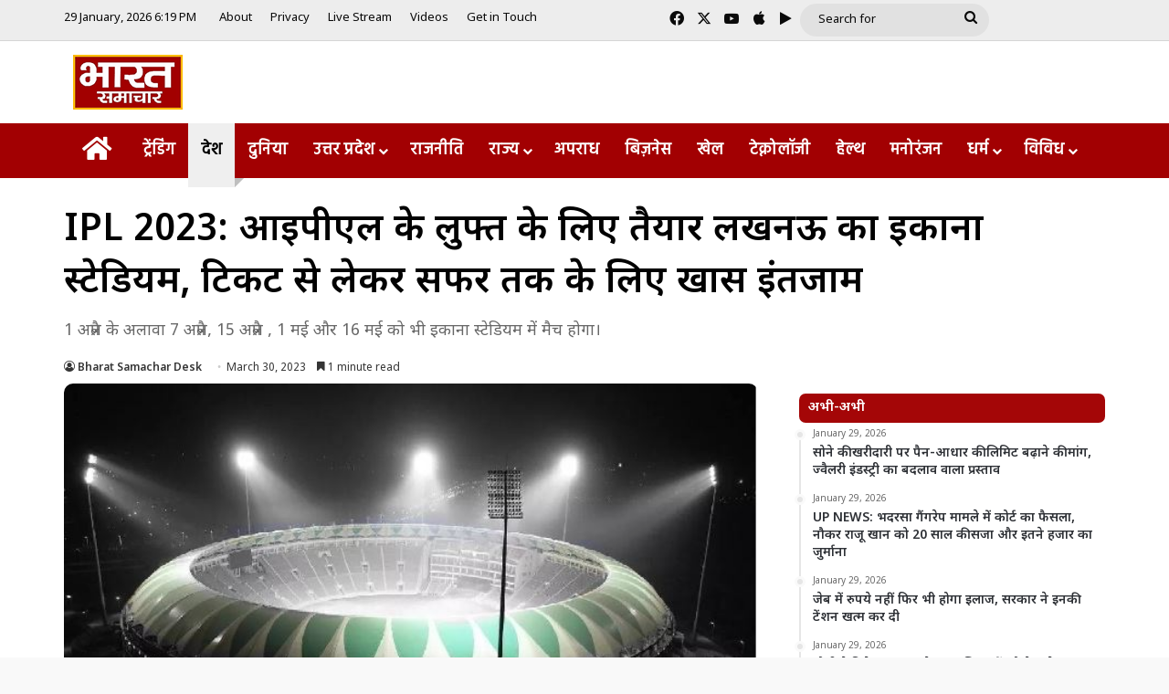

--- FILE ---
content_type: text/html; charset=UTF-8
request_url: https://bharatsamachartv.in/ipl-2023-lucknows-ekana-stadium-ready-for-ipl-special-arrangements-for-tickets-to-travel/
body_size: 28719
content:
<!DOCTYPE html>
<html lang="en-US" class="" data-skin="light">
<head><style>img.lazy{min-height:1px}</style><link href="https://bharatsamachartv.in/wp-content/plugins/w3-total-cache/pub/js/lazyload.min.js" as="script">
	<meta charset="UTF-8" />
	<link rel="profile" href="https://gmpg.org/xfn/11" />
	<meta name='robots' content='index, follow, max-image-preview:large, max-snippet:-1, max-video-preview:-1' />

	<!-- This site is optimized with the Yoast SEO plugin v26.7 - https://yoast.com/wordpress/plugins/seo/ -->
	<title>IPL 2023: आईपीएल के लुफ्त के लिए तैयार लखनऊ का इकाना स्टेडियम, टिकट से लेकर सफर तक के लिए खास इंतजाम</title>
	<meta name="description" content="1 अप्रैल के अलावा 7 अप्रैल, 15 अप्रैल , 1 मई और 16 मई को भी इकाना स्टेडियम में मैच होगा।" />
	<link rel="canonical" href="https://bharatsamachartv.in/ipl-2023-lucknows-ekana-stadium-ready-for-ipl-special-arrangements-for-tickets-to-travel/" />
	<meta property="og:locale" content="en_US" />
	<meta property="og:type" content="article" />
	<meta property="og:title" content="IPL 2023: आईपीएल के लुफ्त के लिए तैयार लखनऊ का इकाना स्टेडियम, टिकट से लेकर सफर तक के लिए खास इंतजाम" />
	<meta property="og:description" content="1 अप्रैल के अलावा 7 अप्रैल, 15 अप्रैल , 1 मई और 16 मई को भी इकाना स्टेडियम में मैच होगा।" />
	<meta property="og:url" content="https://bharatsamachartv.in/ipl-2023-lucknows-ekana-stadium-ready-for-ipl-special-arrangements-for-tickets-to-travel/" />
	<meta property="og:site_name" content="Bharat Samachar | Hindi News Channel" />
	<meta property="article:published_time" content="2023-03-30T10:28:32+00:00" />
	<meta property="article:modified_time" content="2023-03-30T10:28:33+00:00" />
	<meta property="og:image" content="https://bharatsamachartv.in/wp-content/uploads/2023/03/ekana.jpg" />
	<meta property="og:image:width" content="638" />
	<meta property="og:image:height" content="436" />
	<meta property="og:image:type" content="image/jpeg" />
	<meta name="author" content="Bharat Samachar Desk" />
	<meta name="twitter:card" content="summary_large_image" />
	<script type="application/ld+json" class="yoast-schema-graph">{"@context":"https://schema.org","@graph":[{"@type":"Article","@id":"https://bharatsamachartv.in/ipl-2023-lucknows-ekana-stadium-ready-for-ipl-special-arrangements-for-tickets-to-travel/#article","isPartOf":{"@id":"https://bharatsamachartv.in/ipl-2023-lucknows-ekana-stadium-ready-for-ipl-special-arrangements-for-tickets-to-travel/"},"author":{"name":"Bharat Samachar Desk","@id":"https://bharatsamachartv.in/#/schema/person/de52659f9d92a6e91ebe4b20f85e9639"},"headline":"IPL 2023: आईपीएल के लुफ्त के लिए तैयार लखनऊ का इकाना स्टेडियम, टिकट से लेकर सफर तक के लिए खास इंतजाम","datePublished":"2023-03-30T10:28:32+00:00","dateModified":"2023-03-30T10:28:33+00:00","mainEntityOfPage":{"@id":"https://bharatsamachartv.in/ipl-2023-lucknows-ekana-stadium-ready-for-ipl-special-arrangements-for-tickets-to-travel/"},"wordCount":23,"image":{"@id":"https://bharatsamachartv.in/ipl-2023-lucknows-ekana-stadium-ready-for-ipl-special-arrangements-for-tickets-to-travel/#primaryimage"},"thumbnailUrl":"https://bharatsamachartv.in/wp-content/uploads/2023/03/ekana.jpg","keywords":["bharat samachar","bharat samachar tv","hindi latest news","ipl 2023","IPL 2023 bharat samachar hindi news","IPL 2023 bharat samachar news","IPL 2023 hindi latest news","IPL 2023 hindi news","IPL 2023 latest hindi news","IPL 2023 lucknow news","ipl 2023 news","lucknow hindi news","lucknow latest news","lucknow news","Lucknow&#039;s Ekana Stadium","Lucknow&#039;s Ekana Stadium hindi news","Lucknow&#039;s Ekana Stadium latest news","Lucknow&#039;s Ekana Stadium news"],"articleSection":["खेल","ट्रेंडिंग","दुनिया","देश","लखनऊ"],"inLanguage":"en-US"},{"@type":"WebPage","@id":"https://bharatsamachartv.in/ipl-2023-lucknows-ekana-stadium-ready-for-ipl-special-arrangements-for-tickets-to-travel/","url":"https://bharatsamachartv.in/ipl-2023-lucknows-ekana-stadium-ready-for-ipl-special-arrangements-for-tickets-to-travel/","name":"IPL 2023: आईपीएल के लुफ्त के लिए तैयार लखनऊ का इकाना स्टेडियम, टिकट से लेकर सफर तक के लिए खास इंतजाम","isPartOf":{"@id":"https://bharatsamachartv.in/#website"},"primaryImageOfPage":{"@id":"https://bharatsamachartv.in/ipl-2023-lucknows-ekana-stadium-ready-for-ipl-special-arrangements-for-tickets-to-travel/#primaryimage"},"image":{"@id":"https://bharatsamachartv.in/ipl-2023-lucknows-ekana-stadium-ready-for-ipl-special-arrangements-for-tickets-to-travel/#primaryimage"},"thumbnailUrl":"https://bharatsamachartv.in/wp-content/uploads/2023/03/ekana.jpg","datePublished":"2023-03-30T10:28:32+00:00","dateModified":"2023-03-30T10:28:33+00:00","author":{"@id":"https://bharatsamachartv.in/#/schema/person/de52659f9d92a6e91ebe4b20f85e9639"},"description":"1 अप्रैल के अलावा 7 अप्रैल, 15 अप्रैल , 1 मई और 16 मई को भी इकाना स्टेडियम में मैच होगा।","breadcrumb":{"@id":"https://bharatsamachartv.in/ipl-2023-lucknows-ekana-stadium-ready-for-ipl-special-arrangements-for-tickets-to-travel/#breadcrumb"},"inLanguage":"en-US","potentialAction":[{"@type":"ReadAction","target":["https://bharatsamachartv.in/ipl-2023-lucknows-ekana-stadium-ready-for-ipl-special-arrangements-for-tickets-to-travel/"]}]},{"@type":"ImageObject","inLanguage":"en-US","@id":"https://bharatsamachartv.in/ipl-2023-lucknows-ekana-stadium-ready-for-ipl-special-arrangements-for-tickets-to-travel/#primaryimage","url":"https://bharatsamachartv.in/wp-content/uploads/2023/03/ekana.jpg","contentUrl":"https://bharatsamachartv.in/wp-content/uploads/2023/03/ekana.jpg","width":638,"height":436},{"@type":"BreadcrumbList","@id":"https://bharatsamachartv.in/ipl-2023-lucknows-ekana-stadium-ready-for-ipl-special-arrangements-for-tickets-to-travel/#breadcrumb","itemListElement":[{"@type":"ListItem","position":1,"name":"Home","item":"https://bharatsamachartv.in/"},{"@type":"ListItem","position":2,"name":"IPL 2023: आईपीएल के लुफ्त के लिए तैयार लखनऊ का इकाना स्टेडियम, टिकट से लेकर सफर तक के लिए खास इंतजाम"}]},{"@type":"WebSite","@id":"https://bharatsamachartv.in/#website","url":"https://bharatsamachartv.in/","name":"Bharat Samachar | Hindi News Channel","description":"Hindi News Channel from Lucknow, UP","potentialAction":[{"@type":"SearchAction","target":{"@type":"EntryPoint","urlTemplate":"https://bharatsamachartv.in/?s={search_term_string}"},"query-input":{"@type":"PropertyValueSpecification","valueRequired":true,"valueName":"search_term_string"}}],"inLanguage":"en-US"},{"@type":"Person","@id":"https://bharatsamachartv.in/#/schema/person/de52659f9d92a6e91ebe4b20f85e9639","name":"Bharat Samachar Desk","image":{"@type":"ImageObject","inLanguage":"en-US","@id":"https://bharatsamachartv.in/#/schema/person/image/","url":"https://secure.gravatar.com/avatar/c484498edd4c0ca25e514bb99d4b7cf30bdf6aa3fc897cfd6e3fd25244199fc1?s=96&d=mm&r=g","contentUrl":"https://secure.gravatar.com/avatar/c484498edd4c0ca25e514bb99d4b7cf30bdf6aa3fc897cfd6e3fd25244199fc1?s=96&d=mm&r=g","caption":"Bharat Samachar Desk"},"url":"https://bharatsamachartv.in/author/bsdesk/"}]}</script>
	<!-- / Yoast SEO plugin. -->


<link rel='dns-prefetch' href='//static.addtoany.com' />
<link rel="alternate" type="application/rss+xml" title="Bharat Samachar | Hindi News Channel &raquo; Feed" href="https://bharatsamachartv.in/feed/" />

		<style type="text/css">
			:root{				
			--tie-preset-gradient-1: linear-gradient(135deg, rgba(6, 147, 227, 1) 0%, rgb(155, 81, 224) 100%);
			--tie-preset-gradient-2: linear-gradient(135deg, rgb(122, 220, 180) 0%, rgb(0, 208, 130) 100%);
			--tie-preset-gradient-3: linear-gradient(135deg, rgba(252, 185, 0, 1) 0%, rgba(255, 105, 0, 1) 100%);
			--tie-preset-gradient-4: linear-gradient(135deg, rgba(255, 105, 0, 1) 0%, rgb(207, 46, 46) 100%);
			--tie-preset-gradient-5: linear-gradient(135deg, rgb(238, 238, 238) 0%, rgb(169, 184, 195) 100%);
			--tie-preset-gradient-6: linear-gradient(135deg, rgb(74, 234, 220) 0%, rgb(151, 120, 209) 20%, rgb(207, 42, 186) 40%, rgb(238, 44, 130) 60%, rgb(251, 105, 98) 80%, rgb(254, 248, 76) 100%);
			--tie-preset-gradient-7: linear-gradient(135deg, rgb(255, 206, 236) 0%, rgb(152, 150, 240) 100%);
			--tie-preset-gradient-8: linear-gradient(135deg, rgb(254, 205, 165) 0%, rgb(254, 45, 45) 50%, rgb(107, 0, 62) 100%);
			--tie-preset-gradient-9: linear-gradient(135deg, rgb(255, 203, 112) 0%, rgb(199, 81, 192) 50%, rgb(65, 88, 208) 100%);
			--tie-preset-gradient-10: linear-gradient(135deg, rgb(255, 245, 203) 0%, rgb(182, 227, 212) 50%, rgb(51, 167, 181) 100%);
			--tie-preset-gradient-11: linear-gradient(135deg, rgb(202, 248, 128) 0%, rgb(113, 206, 126) 100%);
			--tie-preset-gradient-12: linear-gradient(135deg, rgb(2, 3, 129) 0%, rgb(40, 116, 252) 100%);
			--tie-preset-gradient-13: linear-gradient(135deg, #4D34FA, #ad34fa);
			--tie-preset-gradient-14: linear-gradient(135deg, #0057FF, #31B5FF);
			--tie-preset-gradient-15: linear-gradient(135deg, #FF007A, #FF81BD);
			--tie-preset-gradient-16: linear-gradient(135deg, #14111E, #4B4462);
			--tie-preset-gradient-17: linear-gradient(135deg, #F32758, #FFC581);

			
					--main-nav-background: #FFFFFF;
					--main-nav-secondry-background: rgba(0,0,0,0.03);
					--main-nav-primary-color: #0088ff;
					--main-nav-contrast-primary-color: #FFFFFF;
					--main-nav-text-color: #2c2f34;
					--main-nav-secondry-text-color: rgba(0,0,0,0.5);
					--main-nav-main-border-color: rgba(0,0,0,0.1);
					--main-nav-secondry-border-color: rgba(0,0,0,0.08);
				--tie-buttons-radius: 100px;
			}
		</style>
	<link rel="alternate" title="oEmbed (JSON)" type="application/json+oembed" href="https://bharatsamachartv.in/wp-json/oembed/1.0/embed?url=https%3A%2F%2Fbharatsamachartv.in%2Fipl-2023-lucknows-ekana-stadium-ready-for-ipl-special-arrangements-for-tickets-to-travel%2F" />
<link rel="alternate" title="oEmbed (XML)" type="text/xml+oembed" href="https://bharatsamachartv.in/wp-json/oembed/1.0/embed?url=https%3A%2F%2Fbharatsamachartv.in%2Fipl-2023-lucknows-ekana-stadium-ready-for-ipl-special-arrangements-for-tickets-to-travel%2F&#038;format=xml" />
<meta name="viewport" content="width=device-width, initial-scale=1.0" /><style id='wp-img-auto-sizes-contain-inline-css' type='text/css'>
img:is([sizes=auto i],[sizes^="auto," i]){contain-intrinsic-size:3000px 1500px}
/*# sourceURL=wp-img-auto-sizes-contain-inline-css */
</style>
<link rel="stylesheet" href="https://bharatsamachartv.in/wp-content/cache/minify/7ce79.css" media="all" />


<style id='wp-emoji-styles-inline-css' type='text/css'>

	img.wp-smiley, img.emoji {
		display: inline !important;
		border: none !important;
		box-shadow: none !important;
		height: 1em !important;
		width: 1em !important;
		margin: 0 0.07em !important;
		vertical-align: -0.1em !important;
		background: none !important;
		padding: 0 !important;
	}
/*# sourceURL=wp-emoji-styles-inline-css */
</style>
<link rel="stylesheet" href="https://bharatsamachartv.in/wp-content/cache/minify/a5ff7.css" media="all" />

<style id='wp-block-library-theme-inline-css' type='text/css'>
.wp-block-audio :where(figcaption){color:#555;font-size:13px;text-align:center}.is-dark-theme .wp-block-audio :where(figcaption){color:#ffffffa6}.wp-block-audio{margin:0 0 1em}.wp-block-code{border:1px solid #ccc;border-radius:4px;font-family:Menlo,Consolas,monaco,monospace;padding:.8em 1em}.wp-block-embed :where(figcaption){color:#555;font-size:13px;text-align:center}.is-dark-theme .wp-block-embed :where(figcaption){color:#ffffffa6}.wp-block-embed{margin:0 0 1em}.blocks-gallery-caption{color:#555;font-size:13px;text-align:center}.is-dark-theme .blocks-gallery-caption{color:#ffffffa6}:root :where(.wp-block-image figcaption){color:#555;font-size:13px;text-align:center}.is-dark-theme :root :where(.wp-block-image figcaption){color:#ffffffa6}.wp-block-image{margin:0 0 1em}.wp-block-pullquote{border-bottom:4px solid;border-top:4px solid;color:currentColor;margin-bottom:1.75em}.wp-block-pullquote :where(cite),.wp-block-pullquote :where(footer),.wp-block-pullquote__citation{color:currentColor;font-size:.8125em;font-style:normal;text-transform:uppercase}.wp-block-quote{border-left:.25em solid;margin:0 0 1.75em;padding-left:1em}.wp-block-quote cite,.wp-block-quote footer{color:currentColor;font-size:.8125em;font-style:normal;position:relative}.wp-block-quote:where(.has-text-align-right){border-left:none;border-right:.25em solid;padding-left:0;padding-right:1em}.wp-block-quote:where(.has-text-align-center){border:none;padding-left:0}.wp-block-quote.is-large,.wp-block-quote.is-style-large,.wp-block-quote:where(.is-style-plain){border:none}.wp-block-search .wp-block-search__label{font-weight:700}.wp-block-search__button{border:1px solid #ccc;padding:.375em .625em}:where(.wp-block-group.has-background){padding:1.25em 2.375em}.wp-block-separator.has-css-opacity{opacity:.4}.wp-block-separator{border:none;border-bottom:2px solid;margin-left:auto;margin-right:auto}.wp-block-separator.has-alpha-channel-opacity{opacity:1}.wp-block-separator:not(.is-style-wide):not(.is-style-dots){width:100px}.wp-block-separator.has-background:not(.is-style-dots){border-bottom:none;height:1px}.wp-block-separator.has-background:not(.is-style-wide):not(.is-style-dots){height:2px}.wp-block-table{margin:0 0 1em}.wp-block-table td,.wp-block-table th{word-break:normal}.wp-block-table :where(figcaption){color:#555;font-size:13px;text-align:center}.is-dark-theme .wp-block-table :where(figcaption){color:#ffffffa6}.wp-block-video :where(figcaption){color:#555;font-size:13px;text-align:center}.is-dark-theme .wp-block-video :where(figcaption){color:#ffffffa6}.wp-block-video{margin:0 0 1em}:root :where(.wp-block-template-part.has-background){margin-bottom:0;margin-top:0;padding:1.25em 2.375em}
/*# sourceURL=/wp-includes/css/dist/block-library/theme.min.css */
</style>
<style id='classic-theme-styles-inline-css' type='text/css'>
/*! This file is auto-generated */
.wp-block-button__link{color:#fff;background-color:#32373c;border-radius:9999px;box-shadow:none;text-decoration:none;padding:calc(.667em + 2px) calc(1.333em + 2px);font-size:1.125em}.wp-block-file__button{background:#32373c;color:#fff;text-decoration:none}
/*# sourceURL=/wp-includes/css/classic-themes.min.css */
</style>
<style id='app-builder-ads-style-inline-css' type='text/css'>


/*# sourceURL=https://bharatsamachartv.in/wp-content/plugins/app-builder/blocks/build/style-index.css */
</style>
<style id='global-styles-inline-css' type='text/css'>
:root{--wp--preset--aspect-ratio--square: 1;--wp--preset--aspect-ratio--4-3: 4/3;--wp--preset--aspect-ratio--3-4: 3/4;--wp--preset--aspect-ratio--3-2: 3/2;--wp--preset--aspect-ratio--2-3: 2/3;--wp--preset--aspect-ratio--16-9: 16/9;--wp--preset--aspect-ratio--9-16: 9/16;--wp--preset--color--black: #000000;--wp--preset--color--cyan-bluish-gray: #abb8c3;--wp--preset--color--white: #ffffff;--wp--preset--color--pale-pink: #f78da7;--wp--preset--color--vivid-red: #cf2e2e;--wp--preset--color--luminous-vivid-orange: #ff6900;--wp--preset--color--luminous-vivid-amber: #fcb900;--wp--preset--color--light-green-cyan: #7bdcb5;--wp--preset--color--vivid-green-cyan: #00d084;--wp--preset--color--pale-cyan-blue: #8ed1fc;--wp--preset--color--vivid-cyan-blue: #0693e3;--wp--preset--color--vivid-purple: #9b51e0;--wp--preset--color--global-color: #a30101;--wp--preset--gradient--vivid-cyan-blue-to-vivid-purple: linear-gradient(135deg,rgb(6,147,227) 0%,rgb(155,81,224) 100%);--wp--preset--gradient--light-green-cyan-to-vivid-green-cyan: linear-gradient(135deg,rgb(122,220,180) 0%,rgb(0,208,130) 100%);--wp--preset--gradient--luminous-vivid-amber-to-luminous-vivid-orange: linear-gradient(135deg,rgb(252,185,0) 0%,rgb(255,105,0) 100%);--wp--preset--gradient--luminous-vivid-orange-to-vivid-red: linear-gradient(135deg,rgb(255,105,0) 0%,rgb(207,46,46) 100%);--wp--preset--gradient--very-light-gray-to-cyan-bluish-gray: linear-gradient(135deg,rgb(238,238,238) 0%,rgb(169,184,195) 100%);--wp--preset--gradient--cool-to-warm-spectrum: linear-gradient(135deg,rgb(74,234,220) 0%,rgb(151,120,209) 20%,rgb(207,42,186) 40%,rgb(238,44,130) 60%,rgb(251,105,98) 80%,rgb(254,248,76) 100%);--wp--preset--gradient--blush-light-purple: linear-gradient(135deg,rgb(255,206,236) 0%,rgb(152,150,240) 100%);--wp--preset--gradient--blush-bordeaux: linear-gradient(135deg,rgb(254,205,165) 0%,rgb(254,45,45) 50%,rgb(107,0,62) 100%);--wp--preset--gradient--luminous-dusk: linear-gradient(135deg,rgb(255,203,112) 0%,rgb(199,81,192) 50%,rgb(65,88,208) 100%);--wp--preset--gradient--pale-ocean: linear-gradient(135deg,rgb(255,245,203) 0%,rgb(182,227,212) 50%,rgb(51,167,181) 100%);--wp--preset--gradient--electric-grass: linear-gradient(135deg,rgb(202,248,128) 0%,rgb(113,206,126) 100%);--wp--preset--gradient--midnight: linear-gradient(135deg,rgb(2,3,129) 0%,rgb(40,116,252) 100%);--wp--preset--font-size--small: 13px;--wp--preset--font-size--medium: 20px;--wp--preset--font-size--large: 36px;--wp--preset--font-size--x-large: 42px;--wp--preset--spacing--20: 0.44rem;--wp--preset--spacing--30: 0.67rem;--wp--preset--spacing--40: 1rem;--wp--preset--spacing--50: 1.5rem;--wp--preset--spacing--60: 2.25rem;--wp--preset--spacing--70: 3.38rem;--wp--preset--spacing--80: 5.06rem;--wp--preset--shadow--natural: 6px 6px 9px rgba(0, 0, 0, 0.2);--wp--preset--shadow--deep: 12px 12px 50px rgba(0, 0, 0, 0.4);--wp--preset--shadow--sharp: 6px 6px 0px rgba(0, 0, 0, 0.2);--wp--preset--shadow--outlined: 6px 6px 0px -3px rgb(255, 255, 255), 6px 6px rgb(0, 0, 0);--wp--preset--shadow--crisp: 6px 6px 0px rgb(0, 0, 0);}:where(.is-layout-flex){gap: 0.5em;}:where(.is-layout-grid){gap: 0.5em;}body .is-layout-flex{display: flex;}.is-layout-flex{flex-wrap: wrap;align-items: center;}.is-layout-flex > :is(*, div){margin: 0;}body .is-layout-grid{display: grid;}.is-layout-grid > :is(*, div){margin: 0;}:where(.wp-block-columns.is-layout-flex){gap: 2em;}:where(.wp-block-columns.is-layout-grid){gap: 2em;}:where(.wp-block-post-template.is-layout-flex){gap: 1.25em;}:where(.wp-block-post-template.is-layout-grid){gap: 1.25em;}.has-black-color{color: var(--wp--preset--color--black) !important;}.has-cyan-bluish-gray-color{color: var(--wp--preset--color--cyan-bluish-gray) !important;}.has-white-color{color: var(--wp--preset--color--white) !important;}.has-pale-pink-color{color: var(--wp--preset--color--pale-pink) !important;}.has-vivid-red-color{color: var(--wp--preset--color--vivid-red) !important;}.has-luminous-vivid-orange-color{color: var(--wp--preset--color--luminous-vivid-orange) !important;}.has-luminous-vivid-amber-color{color: var(--wp--preset--color--luminous-vivid-amber) !important;}.has-light-green-cyan-color{color: var(--wp--preset--color--light-green-cyan) !important;}.has-vivid-green-cyan-color{color: var(--wp--preset--color--vivid-green-cyan) !important;}.has-pale-cyan-blue-color{color: var(--wp--preset--color--pale-cyan-blue) !important;}.has-vivid-cyan-blue-color{color: var(--wp--preset--color--vivid-cyan-blue) !important;}.has-vivid-purple-color{color: var(--wp--preset--color--vivid-purple) !important;}.has-black-background-color{background-color: var(--wp--preset--color--black) !important;}.has-cyan-bluish-gray-background-color{background-color: var(--wp--preset--color--cyan-bluish-gray) !important;}.has-white-background-color{background-color: var(--wp--preset--color--white) !important;}.has-pale-pink-background-color{background-color: var(--wp--preset--color--pale-pink) !important;}.has-vivid-red-background-color{background-color: var(--wp--preset--color--vivid-red) !important;}.has-luminous-vivid-orange-background-color{background-color: var(--wp--preset--color--luminous-vivid-orange) !important;}.has-luminous-vivid-amber-background-color{background-color: var(--wp--preset--color--luminous-vivid-amber) !important;}.has-light-green-cyan-background-color{background-color: var(--wp--preset--color--light-green-cyan) !important;}.has-vivid-green-cyan-background-color{background-color: var(--wp--preset--color--vivid-green-cyan) !important;}.has-pale-cyan-blue-background-color{background-color: var(--wp--preset--color--pale-cyan-blue) !important;}.has-vivid-cyan-blue-background-color{background-color: var(--wp--preset--color--vivid-cyan-blue) !important;}.has-vivid-purple-background-color{background-color: var(--wp--preset--color--vivid-purple) !important;}.has-black-border-color{border-color: var(--wp--preset--color--black) !important;}.has-cyan-bluish-gray-border-color{border-color: var(--wp--preset--color--cyan-bluish-gray) !important;}.has-white-border-color{border-color: var(--wp--preset--color--white) !important;}.has-pale-pink-border-color{border-color: var(--wp--preset--color--pale-pink) !important;}.has-vivid-red-border-color{border-color: var(--wp--preset--color--vivid-red) !important;}.has-luminous-vivid-orange-border-color{border-color: var(--wp--preset--color--luminous-vivid-orange) !important;}.has-luminous-vivid-amber-border-color{border-color: var(--wp--preset--color--luminous-vivid-amber) !important;}.has-light-green-cyan-border-color{border-color: var(--wp--preset--color--light-green-cyan) !important;}.has-vivid-green-cyan-border-color{border-color: var(--wp--preset--color--vivid-green-cyan) !important;}.has-pale-cyan-blue-border-color{border-color: var(--wp--preset--color--pale-cyan-blue) !important;}.has-vivid-cyan-blue-border-color{border-color: var(--wp--preset--color--vivid-cyan-blue) !important;}.has-vivid-purple-border-color{border-color: var(--wp--preset--color--vivid-purple) !important;}.has-vivid-cyan-blue-to-vivid-purple-gradient-background{background: var(--wp--preset--gradient--vivid-cyan-blue-to-vivid-purple) !important;}.has-light-green-cyan-to-vivid-green-cyan-gradient-background{background: var(--wp--preset--gradient--light-green-cyan-to-vivid-green-cyan) !important;}.has-luminous-vivid-amber-to-luminous-vivid-orange-gradient-background{background: var(--wp--preset--gradient--luminous-vivid-amber-to-luminous-vivid-orange) !important;}.has-luminous-vivid-orange-to-vivid-red-gradient-background{background: var(--wp--preset--gradient--luminous-vivid-orange-to-vivid-red) !important;}.has-very-light-gray-to-cyan-bluish-gray-gradient-background{background: var(--wp--preset--gradient--very-light-gray-to-cyan-bluish-gray) !important;}.has-cool-to-warm-spectrum-gradient-background{background: var(--wp--preset--gradient--cool-to-warm-spectrum) !important;}.has-blush-light-purple-gradient-background{background: var(--wp--preset--gradient--blush-light-purple) !important;}.has-blush-bordeaux-gradient-background{background: var(--wp--preset--gradient--blush-bordeaux) !important;}.has-luminous-dusk-gradient-background{background: var(--wp--preset--gradient--luminous-dusk) !important;}.has-pale-ocean-gradient-background{background: var(--wp--preset--gradient--pale-ocean) !important;}.has-electric-grass-gradient-background{background: var(--wp--preset--gradient--electric-grass) !important;}.has-midnight-gradient-background{background: var(--wp--preset--gradient--midnight) !important;}.has-small-font-size{font-size: var(--wp--preset--font-size--small) !important;}.has-medium-font-size{font-size: var(--wp--preset--font-size--medium) !important;}.has-large-font-size{font-size: var(--wp--preset--font-size--large) !important;}.has-x-large-font-size{font-size: var(--wp--preset--font-size--x-large) !important;}
:where(.wp-block-post-template.is-layout-flex){gap: 1.25em;}:where(.wp-block-post-template.is-layout-grid){gap: 1.25em;}
:where(.wp-block-term-template.is-layout-flex){gap: 1.25em;}:where(.wp-block-term-template.is-layout-grid){gap: 1.25em;}
:where(.wp-block-columns.is-layout-flex){gap: 2em;}:where(.wp-block-columns.is-layout-grid){gap: 2em;}
:root :where(.wp-block-pullquote){font-size: 1.5em;line-height: 1.6;}
/*# sourceURL=global-styles-inline-css */
</style>
<link rel="stylesheet" href="https://bharatsamachartv.in/wp-content/cache/minify/7f6a5.css" media="all" />








<link rel='stylesheet' id='tie-css-print-css' href='https://bharatsamachartv.in/wp-content/themes/jannah/assets/css/print.css?ver=7.6.4' type='text/css' media='print' />
<style id='tie-css-print-inline-css' type='text/css'>
.wf-active body{font-family: 'Noto Sans Devanagari';}.wf-active .logo-text,.wf-active h1,.wf-active h2,.wf-active h3,.wf-active h4,.wf-active h5,.wf-active h6,.wf-active .the-subtitle{font-family: 'Noto Sans Devanagari';}.wf-active #main-nav .main-menu > ul > li > a{font-family: 'Hind';}#main-nav .main-menu > ul > li > a{font-size: 18px;font-weight: 600;}#main-nav .main-menu > ul ul li a{font-size: 17px;font-weight: 400;}#the-post .entry-content,#the-post .entry-content p{font-size: 19px;font-weight: 500;}#tie-body{background-color: #f9f9f9;background-image: -webkit-linear-gradient(45deg,#f9f9f9,#f9f9f9);background-image: linear-gradient(45deg,#f9f9f9,#f9f9f9);}:root:root{--brand-color: #a30101;--dark-brand-color: #710000;--bright-color: #FFFFFF;--base-color: #2c2f34;}#footer-widgets-container{border-top: 8px solid #a30101;-webkit-box-shadow: 0 -5px 0 rgba(0,0,0,0.07); -moz-box-shadow: 0 -8px 0 rgba(0,0,0,0.07); box-shadow: 0 -8px 0 rgba(0,0,0,0.07);}#reading-position-indicator{box-shadow: 0 0 10px rgba( 163,1,1,0.7);}:root:root{--brand-color: #a30101;--dark-brand-color: #710000;--bright-color: #FFFFFF;--base-color: #2c2f34;}#footer-widgets-container{border-top: 8px solid #a30101;-webkit-box-shadow: 0 -5px 0 rgba(0,0,0,0.07); -moz-box-shadow: 0 -8px 0 rgba(0,0,0,0.07); box-shadow: 0 -8px 0 rgba(0,0,0,0.07);}#reading-position-indicator{box-shadow: 0 0 10px rgba( 163,1,1,0.7);}::-moz-selection{background-color: #a20000;color: #FFFFFF;}::selection{background-color: #a20000;color: #FFFFFF;}#tie-container a.post-title:hover,#tie-container .post-title a:hover,#tie-container .thumb-overlay .thumb-title a:hover{background-size: 100% 2px;text-decoration: none !important;}a.post-title,.post-title a{background-image: linear-gradient(to bottom,#000 0%,#000 98%);background-size: 0 1px;background-repeat: no-repeat;background-position: left 100%;color: #000;}.dark-skin a.post-title,.dark-skin .post-title a{color: #fff;background-image: linear-gradient(to bottom,#fff 0%,#fff 98%);}.container-wrapper,.the-global-title,.comment-reply-title,.tabs,.flex-tabs .flexMenu-popup,.magazine1 .tabs-vertical .tabs li a,.magazine1 .tabs-vertical:after,.mag-box .show-more-button,.white-bg .social-icons-item a,textarea,input,select,.toggle,.post-content-slideshow,.post-content-slideshow .slider-nav-wrapper,.share-buttons-bottom,.pages-numbers a,.pages-nav-item,.first-last-pages .pagination-icon,.multiple-post-pages .post-page-numbers,#story-highlights li,.review-item,.review-summary,.user-rate-wrap,.review-final-score,.tabs a{border-color: #f1c40f !important;}.magazine1 .tabs a{border-bottom-color: transparent !important;}.fullwidth-area .tagcloud a:not(:hover){background: transparent;box-shadow: inset 0 0 0 3px #f1c40f;}.subscribe-widget-content .subscribe-subtitle:after,.white-bg .social-icons-item:before{background-color: #f1c40f !important;}#header-notification-bar{background: var( --tie-preset-gradient-13 );}#header-notification-bar{--tie-buttons-color: #FFFFFF;--tie-buttons-border-color: #FFFFFF;--tie-buttons-hover-color: #e1e1e1;--tie-buttons-hover-text: #000000;}#header-notification-bar{--tie-buttons-text: #000000;}#top-nav,#top-nav .sub-menu,#top-nav .comp-sub-menu,#top-nav .ticker-content,#top-nav .ticker-swipe,.top-nav-boxed #top-nav .topbar-wrapper,.top-nav-dark .top-menu ul,#autocomplete-suggestions.search-in-top-nav{background-color : #ededed;}#top-nav *,#autocomplete-suggestions.search-in-top-nav{border-color: rgba( #000000,0.08);}#top-nav .icon-basecloud-bg:after{color: #ededed;}#top-nav a:not(:hover),#top-nav input,#top-nav #search-submit,#top-nav .fa-spinner,#top-nav .dropdown-social-icons li a span,#top-nav .components > li .social-link:not(:hover) span,#autocomplete-suggestions.search-in-top-nav a{color: #0a0a0a;}#top-nav input::-moz-placeholder{color: #0a0a0a;}#top-nav input:-moz-placeholder{color: #0a0a0a;}#top-nav input:-ms-input-placeholder{color: #0a0a0a;}#top-nav input::-webkit-input-placeholder{color: #0a0a0a;}#top-nav,.search-in-top-nav{--tie-buttons-color: #3d9eff;--tie-buttons-border-color: #3d9eff;--tie-buttons-text: #FFFFFF;--tie-buttons-hover-color: #1f80e1;}#top-nav a:hover,#top-nav .menu li:hover > a,#top-nav .menu > .tie-current-menu > a,#top-nav .components > li:hover > a,#top-nav .components #search-submit:hover,#autocomplete-suggestions.search-in-top-nav .post-title a:hover{color: #3d9eff;}#top-nav,#top-nav .comp-sub-menu,#top-nav .tie-weather-widget{color: #0a0a0a;}#autocomplete-suggestions.search-in-top-nav .post-meta,#autocomplete-suggestions.search-in-top-nav .post-meta a:not(:hover){color: rgba( 10,10,10,0.7 );}#top-nav .weather-icon .icon-cloud,#top-nav .weather-icon .icon-basecloud-bg,#top-nav .weather-icon .icon-cloud-behind{color: #0a0a0a !important;}#top-nav .breaking-title{color: #FFFFFF;}#top-nav .breaking-title:before{background-color: #001e42;}#top-nav .breaking-news-nav li:hover{background-color: #001e42;border-color: #001e42;}.main-nav-boxed .main-nav.fixed-nav,#main-nav{background: #a20002;background: -webkit-linear-gradient(90deg,#a20002,#a20002 );background: -moz-linear-gradient(90deg,#a20002,#a20002 );background: -o-linear-gradient(90deg,#a20002,#a20002 );background: linear-gradient(90deg,#a20002,#a20002 );}#main-nav .icon-basecloud-bg:after{color: inherit !important;}#main-nav,#main-nav .menu-sub-content,#main-nav .comp-sub-menu,#main-nav ul.cats-vertical li a.is-active,#main-nav ul.cats-vertical li a:hover,#autocomplete-suggestions.search-in-main-nav{background-color: rgb(162,0,2);}#main-nav{border-width: 0;}#theme-header #main-nav:not(.fixed-nav){bottom: 0;}#main-nav .icon-basecloud-bg:after{color: rgb(162,0,2);}#autocomplete-suggestions.search-in-main-nav{border-color: rgba(255,255,255,0.07);}.main-nav-boxed #main-nav .main-menu-wrapper{border-width: 0;}#main-nav a:not(:hover),#main-nav a.social-link:not(:hover) span,#main-nav .dropdown-social-icons li a span,#autocomplete-suggestions.search-in-main-nav a{color: #ffffff;}#theme-header:not(.main-nav-boxed) #main-nav,.main-nav-boxed .main-menu-wrapper{border-top-color:#f1c40f !important;border-bottom-color:#f1c40f !important;border-style: solid;border-right: 0 none;border-left : 0 none;}.main-nav-boxed #main-nav.fixed-nav{box-shadow: none;}.main-nav,.search-in-main-nav{--main-nav-primary-color: #efefef;--tie-buttons-color: #efefef;--tie-buttons-border-color: #efefef;--tie-buttons-text: #000000;--tie-buttons-hover-color: #d1d1d1;}#main-nav .mega-links-head:after,#main-nav .cats-horizontal a.is-active,#main-nav .cats-horizontal a:hover,#main-nav .spinner > div{background-color: #efefef;}#main-nav .menu ul li:hover > a,#main-nav .menu ul li.current-menu-item:not(.mega-link-column) > a,#main-nav .components a:hover,#main-nav .components > li:hover > a,#main-nav #search-submit:hover,#main-nav .cats-vertical a.is-active,#main-nav .cats-vertical a:hover,#main-nav .mega-menu .post-meta a:hover,#main-nav .mega-menu .post-box-title a:hover,#autocomplete-suggestions.search-in-main-nav a:hover,#main-nav .spinner-circle:after{color: #efefef;}#main-nav .menu > li.tie-current-menu > a,#main-nav .menu > li:hover > a,.theme-header #main-nav .mega-menu .cats-horizontal a.is-active,.theme-header #main-nav .mega-menu .cats-horizontal a:hover{color: #000000;}#main-nav .menu > li.tie-current-menu > a:before,#main-nav .menu > li:hover > a:before{border-top-color: #000000;}#main-nav,#main-nav input,#main-nav #search-submit,#main-nav .fa-spinner,#main-nav .comp-sub-menu,#main-nav .tie-weather-widget{color: #ffffff;}#main-nav input::-moz-placeholder{color: #ffffff;}#main-nav input:-moz-placeholder{color: #ffffff;}#main-nav input:-ms-input-placeholder{color: #ffffff;}#main-nav input::-webkit-input-placeholder{color: #ffffff;}#main-nav .mega-menu .post-meta,#main-nav .mega-menu .post-meta a,#autocomplete-suggestions.search-in-main-nav .post-meta{color: rgba(255,255,255,0.6);}#main-nav .weather-icon .icon-cloud,#main-nav .weather-icon .icon-basecloud-bg,#main-nav .weather-icon .icon-cloud-behind{color: #ffffff !important;}#the-post .entry-content a:not(.shortc-button){color: #0a0001 !important;}#the-post .entry-content a:not(.shortc-button):hover{color: #61aae2 !important;}#footer{background-color: #001e42;}#site-info{background-color: #001414;}@media (max-width: 991px) {#tie-wrapper #theme-header,#tie-wrapper #theme-header #main-nav .main-menu-wrapper,#tie-wrapper #theme-header .logo-container{background: transparent;}#tie-wrapper #theme-header .logo-container,#tie-wrapper #theme-header #main-nav {background: #890000;background: -webkit-linear-gradient(90deg,#890000,#890000 );background: -moz-linear-gradient(90deg,#890000,#890000 );background: -o-linear-gradient(90deg,#890000,#890000 );background: linear-gradient(90deg,#890000,#890000 );}#mobile-header-components-area_1 .components .comp-sub-menu{background-color: #890000;}#mobile-header-components-area_2 .components .comp-sub-menu{background-color: #890000;}}#footer .posts-list-counter .posts-list-items li.widget-post-list:before{border-color: #001e42;}#footer .timeline-widget a .date:before{border-color: rgba(0,30,66,0.8);}#footer .footer-boxed-widget-area,#footer textarea,#footer input:not([type=submit]),#footer select,#footer code,#footer kbd,#footer pre,#footer samp,#footer .show-more-button,#footer .slider-links .tie-slider-nav span,#footer #wp-calendar,#footer #wp-calendar tbody td,#footer #wp-calendar thead th,#footer .widget.buddypress .item-options a{border-color: rgba(255,255,255,0.1);}#footer .social-statistics-widget .white-bg li.social-icons-item a,#footer .widget_tag_cloud .tagcloud a,#footer .latest-tweets-widget .slider-links .tie-slider-nav span,#footer .widget_layered_nav_filters a{border-color: rgba(255,255,255,0.1);}#footer .social-statistics-widget .white-bg li:before{background: rgba(255,255,255,0.1);}.site-footer #wp-calendar tbody td{background: rgba(255,255,255,0.02);}#footer .white-bg .social-icons-item a span.followers span,#footer .circle-three-cols .social-icons-item a .followers-num,#footer .circle-three-cols .social-icons-item a .followers-name{color: rgba(255,255,255,0.8);}#footer .timeline-widget ul:before,#footer .timeline-widget a:not(:hover) .date:before{background-color: #000024;}#tie-body #footer .widget-title{background-color: #001e42;}.site-footer.dark-skin a:hover,#footer .stars-rating-active,#footer .twitter-icon-wrap span,.block-head-4.magazine2 #footer .tabs li a{color: #f1c40f;}#footer .circle_bar{stroke: #f1c40f;}#footer .widget.buddypress .item-options a.selected,#footer .widget.buddypress .item-options a.loading,#footer .tie-slider-nav span:hover,.block-head-4.magazine2 #footer .tabs{border-color: #f1c40f;}.magazine2:not(.block-head-4) #footer .tabs a:hover,.magazine2:not(.block-head-4) #footer .tabs .active a,.magazine1 #footer .tabs a:hover,.magazine1 #footer .tabs .active a,.block-head-4.magazine2 #footer .tabs.tabs .active a,.block-head-4.magazine2 #footer .tabs > .active a:before,.block-head-4.magazine2 #footer .tabs > li.active:nth-child(n) a:after,#footer .digital-rating-static,#footer .timeline-widget li a:hover .date:before,#footer #wp-calendar #today,#footer .posts-list-counter .posts-list-items li.widget-post-list:before,#footer .cat-counter span,#footer.dark-skin .the-global-title:after,#footer .button,#footer [type='submit'],#footer .spinner > div,#footer .widget.buddypress .item-options a.selected,#footer .widget.buddypress .item-options a.loading,#footer .tie-slider-nav span:hover,#footer .fullwidth-area .tagcloud a:hover{background-color: #f1c40f;color: #FFFFFF;}.block-head-4.magazine2 #footer .tabs li a:hover{color: #d3a600;}.block-head-4.magazine2 #footer .tabs.tabs .active a:hover,#footer .widget.buddypress .item-options a.selected,#footer .widget.buddypress .item-options a.loading,#footer .tie-slider-nav span:hover{color: #FFFFFF !important;}#footer .button:hover,#footer [type='submit']:hover{background-color: #d3a600;color: #FFFFFF;}#site-info,#site-info ul.social-icons li a:not(:hover) span{color: #ededed;}#footer .site-info a:not(:hover){color: #d8ffe2;}#footer .site-info a:hover{color: #f2d560;}@media (min-width: 1200px){.container{width: auto;}}.boxed-layout #tie-wrapper,.boxed-layout .fixed-nav{max-width: 1180px;}@media (min-width: 1150px){.container,.wide-next-prev-slider-wrapper .slider-main-container{max-width: 1150px;}}@media (max-width: 991px){.side-aside #mobile-menu .menu > li{border-color: rgba(255,255,255,0.05);}}@media (max-width: 991px){.side-aside.normal-side{background-color: #e1261c;}}.side-aside #mobile-menu li a,.side-aside #mobile-menu .mobile-arrows,.side-aside #mobile-search .search-field{color: #fcfcfc;}#mobile-search .search-field::-moz-placeholder {color: #fcfcfc;}#mobile-search .search-field:-moz-placeholder {color: #fcfcfc;}#mobile-search .search-field:-ms-input-placeholder {color: #fcfcfc;}#mobile-search .search-field::-webkit-input-placeholder {color: #fcfcfc;}@media (max-width: 991px){.tie-btn-close span{color: #fcfcfc;}}.side-aside.dark-skin a.remove:not(:hover)::before,#mobile-social-icons .social-icons-item a:not(:hover) span{color: #fcfcfc!important;}.mobile-header-components li.custom-menu-link > a,#mobile-menu-icon .menu-text{color: #f1c40f!important;}#mobile-menu-icon .nav-icon,#mobile-menu-icon .nav-icon:before,#mobile-menu-icon .nav-icon:after{background-color: #f1c40f!important;}@media (max-width: 991px){#theme-header.has-normal-width-logo #logo img {width:100px !important;max-width:100% !important;height: auto !important;max-height: 200px !important;}}
/*# sourceURL=tie-css-print-inline-css */
</style>
<script type="text/javascript" id="addtoany-core-js-before">
/* <![CDATA[ */
window.a2a_config=window.a2a_config||{};a2a_config.callbacks=[];a2a_config.overlays=[];a2a_config.templates={};

//# sourceURL=addtoany-core-js-before
/* ]]> */
</script>
<script type="text/javascript" defer src="https://static.addtoany.com/menu/page.js" id="addtoany-core-js"></script>
<script src="https://bharatsamachartv.in/wp-content/cache/minify/5f557.js"></script>













<script type="text/javascript" id="wp-i18n-js-after">
/* <![CDATA[ */
wp.i18n.setLocaleData( { 'text direction\u0004ltr': [ 'ltr' ] } );
//# sourceURL=wp-i18n-js-after
/* ]]> */
</script>
<script src="https://bharatsamachartv.in/wp-content/cache/minify/394cd.js"></script>






<script type="text/javascript" id="wp-data-js-after">
/* <![CDATA[ */
( function() {
	var userId = 0;
	var storageKey = "WP_DATA_USER_" + userId;
	wp.data
		.use( wp.data.plugins.persistence, { storageKey: storageKey } );
} )();
//# sourceURL=wp-data-js-after
/* ]]> */
</script>
<script src="https://bharatsamachartv.in/wp-content/cache/minify/8537a.js" defer></script>

<link rel="https://api.w.org/" href="https://bharatsamachartv.in/wp-json/" /><link rel="alternate" title="JSON" type="application/json" href="https://bharatsamachartv.in/wp-json/wp/v2/posts/57400" /><link rel="EditURI" type="application/rsd+xml" title="RSD" href="https://bharatsamachartv.in/xmlrpc.php?rsd" />
<meta name="generator" content="WordPress 6.9" />
<link rel='shortlink' href='https://bharatsamachartv.in/?p=57400' />
<meta http-equiv="X-UA-Compatible" content="IE=edge"><!-- Global site tag (gtag.js) - Google Analytics -->
<script async src="https://www.googletagmanager.com/gtag/js?id=G-6P2WDZCJ19"></script>
<script>
  window.dataLayer = window.dataLayer || [];
  function gtag(){dataLayer.push(arguments);}
  gtag('js', new Date());

  gtag('config', 'G-6P2WDZCJ19');
</script>


<!-- Begin comScore Tag -->
<script>
  var _comscore = _comscore || [];
  _comscore.push({ c1: "2", c2: "36581462" });
  (function() {
    var s = document.createElement("script"), el = document.getElementsByTagName("script")[0]; s.async = true;
    s.src = "https://sb.scorecardresearch.com/cs/36581462/beacon.js";
    el.parentNode.insertBefore(s, el);
  })();
</script>
<noscript>
  <img class="lazy" src="data:image/svg+xml,%3Csvg%20xmlns='http://www.w3.org/2000/svg'%20viewBox='0%200%201%201'%3E%3C/svg%3E" data-src="https://sb.scorecardresearch.com/p?c1=2&c2=36581462&cv=3.6.0&cj=1">
</noscript>
<!-- End comScore Tag -->

<meta http-equiv=”refresh” content=”60" />


<meta name="generator" content="Elementor 3.34.1; features: additional_custom_breakpoints; settings: css_print_method-external, google_font-enabled, font_display-auto">
			<style>
				.e-con.e-parent:nth-of-type(n+4):not(.e-lazyloaded):not(.e-no-lazyload),
				.e-con.e-parent:nth-of-type(n+4):not(.e-lazyloaded):not(.e-no-lazyload) * {
					background-image: none !important;
				}
				@media screen and (max-height: 1024px) {
					.e-con.e-parent:nth-of-type(n+3):not(.e-lazyloaded):not(.e-no-lazyload),
					.e-con.e-parent:nth-of-type(n+3):not(.e-lazyloaded):not(.e-no-lazyload) * {
						background-image: none !important;
					}
				}
				@media screen and (max-height: 640px) {
					.e-con.e-parent:nth-of-type(n+2):not(.e-lazyloaded):not(.e-no-lazyload),
					.e-con.e-parent:nth-of-type(n+2):not(.e-lazyloaded):not(.e-no-lazyload) * {
						background-image: none !important;
					}
				}
			</style>
			<link rel="icon" href="https://bharatsamachartv.in/wp-content/uploads/2021/10/cropped-Bha-32x32.png" sizes="32x32" />
<link rel="icon" href="https://bharatsamachartv.in/wp-content/uploads/2021/10/cropped-Bha-192x192.png" sizes="192x192" />
<link rel="apple-touch-icon" href="https://bharatsamachartv.in/wp-content/uploads/2021/10/cropped-Bha-180x180.png" />
<meta name="msapplication-TileImage" content="https://bharatsamachartv.in/wp-content/uploads/2021/10/cropped-Bha-270x270.png" />
		<style type="text/css" id="wp-custom-css">
			.mag-box .post-excerpt {
    margin-top: 10px;
    color: #000;
}
.mag-box-filter-links a {
    padding: 0 6px;
    margin: 0 1px;
    color: #000;
}

.entry-header .entry-sub-title {
    font-size: 18px;
	  
}
.magazine2 .mag-box, .magazine2 .sidebar .container-wrapper, .magazine2 .sidebar .tie-weather-widget, .magazine2 .widget-content-only {
    margin-top: 10px;
	  margin-bottom: 15px;
}
img {
    border-radius: 10px;
}
body {
    color: #000000;
}
.container {
    padding-left: 5px;
    padding-right: 5px;
}
.section-item {
    padding: 0px;
}
#content {
    margin-top: 5px;
}
.block-head-7 .the-global-title, .block-head-7 .comment-reply-title, .block-head-7 .related.products>h2, .block-head-7 .up-sells>h2, .block-head-7 .cross-sells>h2, .block-head-7 .cart_totals>h2, .block-head-7 .bbp-form legend {
    margin-bottom: 7px;
	  background-color: #a20003;
}
#tie-body .section-title-default, #tie-body .mag-box-title, #tie-body #comments-title, #tie-body .review-box-header, #tie-body .comment-reply-title, #tie-body .comment-reply-title, #tie-body .related.products > h2, #tie-body .up-sells > h2, #tie-body .cross-sells > h2, #tie-body .cart_totals > h2, #tie-body .bbp-form legend {
    background-color: #001e42;
}


.top-nav {
    line-height: 28px;
}
.block-head-7 .the-global-title, .block-head-7 .comment-reply-title, .block-head-7 .related.products>h2, .block-head-7 .up-sells>h2, .block-head-7 .cross-sells>h2, .block-head-7 .cart_totals>h2, .block-head-7 .bbp-form legend {

    border-radius: 7px;
}
.the-subtitle {
    line-height: 1.2;
}
@media (min-width: 992px)
.magazine2.sidebar-right .sidebar, .magazine2 .sidebar-right .sidebar {
    padding-left: 20px;
}

.mag-box .post-excerpt {
    font-size: 16px;
}

#tie-body .section-title-default, #tie-body .mag-box-title, #tie-body #comments-title, #tie-body .review-box-header, #tie-body .comment-reply-title, #tie-body .comment-reply-title, #tie-body .related.products > h2, #tie-body .up-sells > h2, #tie-body .cross-sells > h2, #tie-body .cart_totals > h2, #tie-body .bbp-form legend {
    color: #FFFFFF;
    background-color: #a20003;
}
@media (max-width:500px) {
 iframe {
     height: 750px !important;
 }   
}

.mag-box .ticker-wrapper.has-js, .mag-box .ticker, .mag-box .ticker-content, .mag-box .ticker-swipe, .mag-box .breaking-news-nav, .mag-box .breaking-news-nav li
{
    line-height: 38px;
    height: 38px;
    font-size: 19px;
}

.breaking-title {font-size: 22px;}

.magazine2 .has-background .slider-area, .magazine2 .mag-box.breaking-news-outer {
    margin-bottom: 7px;
}

.top-nav {
    line-height: 40px;
}		</style>
		</head>

<body id="tie-body" class="wp-singular post-template-default single single-post postid-57400 single-format-standard wp-theme-jannah block-head-7 magazine2 is-thumb-overlay-disabled is-desktop is-header-layout-3 sidebar-right has-sidebar post-layout-3 wide-title-narrow-media is-standard-format has-mobile-share elementor-default elementor-kit-178">



<div class="background-overlay">

	<div id="tie-container" class="site tie-container">

		
		<div id="tie-wrapper">
			
<header id="theme-header" class="theme-header header-layout-3 main-nav-light main-nav-default-light main-nav-below no-stream-item top-nav-active top-nav-light top-nav-default-light top-nav-above has-normal-width-logo mobile-header-centered">
	
<nav id="top-nav"  class="has-date-menu-components top-nav header-nav" aria-label="Secondary Navigation">
	<div class="container">
		<div class="topbar-wrapper">

			
					<div class="topbar-today-date">
						29 January, 2026 6:19 PM					</div>
					
			<div class="tie-alignleft">
				<div class="top-menu header-menu"><ul id="menu-top-menu" class="menu"><li id="menu-item-171" class="menu-item menu-item-type-post_type menu-item-object-page menu-item-171"><a href="https://bharatsamachartv.in/about-us/">About</a></li>
<li id="menu-item-170" class="menu-item menu-item-type-post_type menu-item-object-page menu-item-170"><a href="https://bharatsamachartv.in/privacy-policy/">Privacy</a></li>
<li id="menu-item-173" class="menu-item menu-item-type-post_type menu-item-object-page menu-item-173"><a href="https://bharatsamachartv.in/live-tv/">Live Stream</a></li>
<li id="menu-item-110034" class="menu-item menu-item-type-post_type menu-item-object-page menu-item-110034"><a href="https://bharatsamachartv.in/videos-2/">Videos</a></li>
<li id="menu-item-172" class="menu-item menu-item-type-post_type menu-item-object-page menu-item-privacy-policy menu-item-172"><a rel="privacy-policy" href="https://bharatsamachartv.in/contact-us/">Get in Touch</a></li>
</ul></div>			</div><!-- .tie-alignleft /-->

			<div class="tie-alignright">
				<ul class="components"> <li class="social-icons-item"><a class="social-link facebook-social-icon" rel="external noopener nofollow" target="_blank" href="https://www.facebook.com/BharatSamacharTV"><span class="tie-social-icon tie-icon-facebook"></span><span class="screen-reader-text">Facebook</span></a></li><li class="social-icons-item"><a class="social-link twitter-social-icon" rel="external noopener nofollow" target="_blank" href="https://twitter.com/bstvlive"><span class="tie-social-icon tie-icon-twitter"></span><span class="screen-reader-text">X</span></a></li><li class="social-icons-item"><a class="social-link youtube-social-icon" rel="external noopener nofollow" target="_blank" href="https://www.youtube.com/@bharatsamachartv"><span class="tie-social-icon tie-icon-youtube"></span><span class="screen-reader-text">YouTube</span></a></li><li class="social-icons-item"><a class="social-link apple-social-icon" rel="external noopener nofollow" target="_blank" href="https://apps.apple.com/in/app/bharat-samachar/id6473718976"><span class="tie-social-icon tie-icon-apple"></span><span class="screen-reader-text">Apple</span></a></li><li class="social-icons-item"><a class="social-link google_play-social-icon" rel="external noopener nofollow" target="_blank" href="https://play.google.com/store/apps/details?id=com.uttarpradeshtv&#038;hl=en"><span class="tie-social-icon tie-icon-play"></span><span class="screen-reader-text">Google Play</span></a></li> 			<li class="search-bar menu-item custom-menu-link" aria-label="Search">
				<form method="get" id="search" action="https://bharatsamachartv.in/">
					<input id="search-input"  inputmode="search" type="text" name="s" title="Search for" placeholder="Search for" />
					<button id="search-submit" type="submit">
						<span class="tie-icon-search tie-search-icon" aria-hidden="true"></span>
						<span class="screen-reader-text">Search for</span>
					</button>
				</form>
			</li>
			</ul><!-- Components -->			</div><!-- .tie-alignright /-->

		</div><!-- .topbar-wrapper /-->
	</div><!-- .container /-->
</nav><!-- #top-nav /-->

<div class="container header-container">
	<div class="tie-row logo-row">

		
		<div class="logo-wrapper">
			<div class="tie-col-md-4 logo-container clearfix">
				<div id="mobile-header-components-area_1" class="mobile-header-components"><ul class="components"><li class="mobile-component_search custom-menu-link">
				<a href="#" class="tie-search-trigger-mobile">
					<span class="tie-icon-search tie-search-icon" aria-hidden="true"></span>
					<span class="screen-reader-text">Search for</span>
				</a>
			</li></ul></div>
		<div id="logo" class="image-logo" style="margin-top: 15px; margin-bottom: 15px;">

			
			<a title="Bharat Samachar | Hindi News Channel" href="https://bharatsamachartv.in/">
				
				<picture class="tie-logo-default tie-logo-picture">
					
					<source class="tie-logo-source-default tie-logo-source" data-srcset="https://bharatsamachartv.in/wp-content/uploads/2021/10/Bharat-Samachar-1.png">
					<img class="tie-logo-img-default tie-logo-img lazy" src="data:image/svg+xml,%3Csvg%20xmlns='http://www.w3.org/2000/svg'%20viewBox='0%200%20140%2060'%3E%3C/svg%3E" data-src="https://bharatsamachartv.in/wp-content/uploads/2021/10/Bharat-Samachar-1.png" alt="Bharat Samachar | Hindi News Channel" width="140" height="60" style="max-height:60px; width: auto;" />
				</picture>
						</a>

			
		</div><!-- #logo /-->

		<div id="mobile-header-components-area_2" class="mobile-header-components"><ul class="components"><li class="mobile-component_menu custom-menu-link"><a href="#" id="mobile-menu-icon" class="menu-text-wrapper"><span class="tie-mobile-menu-icon nav-icon is-layout-3"></span><span class="menu-text">Menu</span></a></li></ul></div>			</div><!-- .tie-col /-->
		</div><!-- .logo-wrapper /-->

		
	</div><!-- .tie-row /-->
</div><!-- .container /-->

<div class="main-nav-wrapper">
	<nav id="main-nav"  class="main-nav header-nav menu-style-solid-bg menu-style-side-arrow"  aria-label="Primary Navigation">
		<div class="container">

			<div class="main-menu-wrapper">

				
				<div id="menu-components-wrap">

					
					<div class="main-menu main-menu-wrap">
						<div id="main-nav-menu" class="main-menu header-menu"><ul id="menu-main-menu" class="menu"><li id="menu-item-63" class="menu-item menu-item-type-post_type menu-item-object-page menu-item-63 menu-item-has-icon is-icon-only"><a href="https://bharatsamachartv.in/bharat-samachar-news-channel-home/"> <span aria-hidden="true" class="tie-menu-icon fas fa-home"></span>  <span class="screen-reader-text">Home</span></a></li>
<li id="menu-item-70" class="menu-item menu-item-type-taxonomy menu-item-object-category current-post-ancestor current-menu-parent current-post-parent menu-item-70"><a href="https://bharatsamachartv.in/topic/bharat-trending/">ट्रेंडिंग</a></li>
<li id="menu-item-68" class="menu-item menu-item-type-taxonomy menu-item-object-category current-post-ancestor current-menu-parent current-post-parent menu-item-68 tie-current-menu"><a href="https://bharatsamachartv.in/topic/india/">देश</a></li>
<li id="menu-item-67" class="menu-item menu-item-type-taxonomy menu-item-object-category current-post-ancestor current-menu-parent current-post-parent menu-item-67"><a href="https://bharatsamachartv.in/topic/world/">दुनिया</a></li>
<li id="menu-item-82" class="menu-item menu-item-type-taxonomy menu-item-object-category current-post-ancestor menu-item-has-children menu-item-82 mega-menu mega-links mega-links-4col "><a href="https://bharatsamachartv.in/topic/state-news/up-news/">उत्तर प्रदेश</a>
<div class="mega-menu-block menu-sub-content"  >

<ul class="sub-menu-columns">
	<li id="menu-item-27566" class="menu-item menu-item-type-taxonomy menu-item-object-category current-post-ancestor current-menu-parent current-post-parent menu-item-27566 mega-link-column "><a class="mega-links-head"  href="https://bharatsamachartv.in/topic/state-news/up-news/lucknow/">लखनऊ</a></li>
	<li id="menu-item-27568" class="menu-item menu-item-type-taxonomy menu-item-object-category menu-item-27568 mega-link-column "><a class="mega-links-head"  href="https://bharatsamachartv.in/topic/state-news/up-news/varanasi/">वाराणसी</a></li>
	<li id="menu-item-27553" class="menu-item menu-item-type-taxonomy menu-item-object-category menu-item-27553 mega-link-column "><a class="mega-links-head"  href="https://bharatsamachartv.in/topic/state-news/up-news/kanpur/">कानपुर</a></li>
	<li id="menu-item-27556" class="menu-item menu-item-type-taxonomy menu-item-object-category menu-item-27556 mega-link-column "><a class="mega-links-head"  href="https://bharatsamachartv.in/topic/state-news/up-news/gorakhpur/">गोरखपुर</a></li>
	<li id="menu-item-27560" class="menu-item menu-item-type-taxonomy menu-item-object-category menu-item-27560 mega-link-column "><a class="mega-links-head"  href="https://bharatsamachartv.in/topic/state-news/up-news/prayagraj/">प्रयागराज</a></li>
	<li id="menu-item-27549" class="menu-item menu-item-type-taxonomy menu-item-object-category menu-item-27549 mega-link-column "><a class="mega-links-head"  href="https://bharatsamachartv.in/topic/state-news/up-news/ayodhya/">अयोध्या</a></li>
	<li id="menu-item-27550" class="menu-item menu-item-type-taxonomy menu-item-object-category menu-item-27550 mega-link-column "><a class="mega-links-head"  href="https://bharatsamachartv.in/topic/state-news/up-news/aligarh/">अलीगढ</a></li>
	<li id="menu-item-27551" class="menu-item menu-item-type-taxonomy menu-item-object-category menu-item-27551 mega-link-column "><a class="mega-links-head"  href="https://bharatsamachartv.in/topic/state-news/up-news/agra/">आगरा</a></li>
	<li id="menu-item-27552" class="menu-item menu-item-type-taxonomy menu-item-object-category menu-item-27552 mega-link-column "><a class="mega-links-head"  href="https://bharatsamachartv.in/topic/state-news/up-news/azamgarh/">आज़मगढ़</a></li>
	<li id="menu-item-27554" class="menu-item menu-item-type-taxonomy menu-item-object-category menu-item-27554 mega-link-column "><a class="mega-links-head"  href="https://bharatsamachartv.in/topic/state-news/up-news/%e0%a4%97%e0%a4%be%e0%a4%9c%e0%a4%bf%e0%a4%af%e0%a4%be%e0%a4%ac%e0%a4%be%e0%a4%a6/">गाजियाबाद</a></li>
	<li id="menu-item-27555" class="menu-item menu-item-type-taxonomy menu-item-object-category menu-item-27555 mega-link-column "><a class="mega-links-head"  href="https://bharatsamachartv.in/topic/state-news/up-news/gonda-news/">गोण्डा</a></li>
	<li id="menu-item-27557" class="menu-item menu-item-type-taxonomy menu-item-object-category menu-item-27557 mega-link-column "><a class="mega-links-head"  href="https://bharatsamachartv.in/topic/state-news/up-news/%e0%a4%9a%e0%a4%82%e0%a4%a6%e0%a5%8c%e0%a4%b2%e0%a5%80/">चंदौली</a></li>
	<li id="menu-item-27558" class="menu-item menu-item-type-taxonomy menu-item-object-category menu-item-27558 mega-link-column "><a class="mega-links-head"  href="https://bharatsamachartv.in/topic/state-news/up-news/chitrakoot/">चित्रकूट</a></li>
	<li id="menu-item-27559" class="menu-item menu-item-type-taxonomy menu-item-object-category menu-item-27559 mega-link-column "><a class="mega-links-head"  href="https://bharatsamachartv.in/topic/state-news/up-news/jhansi/">झांसी</a></li>
	<li id="menu-item-27561" class="menu-item menu-item-type-taxonomy menu-item-object-category menu-item-27561 mega-link-column "><a class="mega-links-head"  href="https://bharatsamachartv.in/topic/state-news/up-news/bareilly/">बरेली</a></li>
	<li id="menu-item-27562" class="menu-item menu-item-type-taxonomy menu-item-object-category menu-item-27562 mega-link-column "><a class="mega-links-head"  href="https://bharatsamachartv.in/topic/state-news/up-news/basti/">बस्ती</a></li>
	<li id="menu-item-27563" class="menu-item menu-item-type-taxonomy menu-item-object-category menu-item-27563 mega-link-column "><a class="mega-links-head"  href="https://bharatsamachartv.in/topic/state-news/up-news/mirzapur/">मिर्ज़ापुर</a></li>
	<li id="menu-item-27564" class="menu-item menu-item-type-taxonomy menu-item-object-category menu-item-27564 mega-link-column "><a class="mega-links-head"  href="https://bharatsamachartv.in/topic/state-news/up-news/muradabad/">मुरादाबाद</a></li>
	<li id="menu-item-27565" class="menu-item menu-item-type-taxonomy menu-item-object-category menu-item-27565 mega-link-column "><a class="mega-links-head"  href="https://bharatsamachartv.in/topic/state-news/up-news/meerut/">मेरठ</a></li>
	<li id="menu-item-27567" class="menu-item menu-item-type-taxonomy menu-item-object-category menu-item-27567 mega-link-column "><a class="mega-links-head"  href="https://bharatsamachartv.in/topic/state-news/up-news/lalitpur/">ललितपुर</a></li>
	<li id="menu-item-27569" class="menu-item menu-item-type-taxonomy menu-item-object-category menu-item-27569 mega-link-column "><a class="mega-links-head"  href="https://bharatsamachartv.in/topic/state-news/up-news/saharanpur/">सहारनपुर</a></li>
</ul>

</div><!-- .mega-menu-block --> 
</li>
<li id="menu-item-26327" class="menu-item menu-item-type-taxonomy menu-item-object-category menu-item-26327"><a href="https://bharatsamachartv.in/topic/politics/">राजनीति</a></li>
<li id="menu-item-73" class="menu-item menu-item-type-taxonomy menu-item-object-category current-post-ancestor menu-item-has-children menu-item-73 mega-menu mega-cat mega-menu-posts " data-id="3" ><a href="https://bharatsamachartv.in/topic/state-news/">राज्य</a>
<div class="mega-menu-block menu-sub-content"  >

<ul class="sub-menu mega-cat-more-links">
	<li id="menu-item-54241" class="menu-item menu-item-type-taxonomy menu-item-object-category current-post-ancestor menu-item-54241"><a href="https://bharatsamachartv.in/topic/state-news/up-news/">उत्तर प्रदेश</a></li>
	<li id="menu-item-54242" class="menu-item menu-item-type-taxonomy menu-item-object-category menu-item-54242"><a href="https://bharatsamachartv.in/topic/state-news/uttarakhand/">उत्तराखंड</a></li>
	<li id="menu-item-54250" class="menu-item menu-item-type-taxonomy menu-item-object-category menu-item-54250"><a href="https://bharatsamachartv.in/topic/state-news/delhi/">दिल्ली</a></li>
	<li id="menu-item-54255" class="menu-item menu-item-type-taxonomy menu-item-object-category menu-item-54255"><a href="https://bharatsamachartv.in/topic/state-news/madhya-pradesh/">मध्य प्रदेश</a></li>
	<li id="menu-item-54251" class="menu-item menu-item-type-taxonomy menu-item-object-category menu-item-54251"><a href="https://bharatsamachartv.in/topic/state-news/punjab/">पंजाब</a></li>
	<li id="menu-item-54256" class="menu-item menu-item-type-taxonomy menu-item-object-category menu-item-54256"><a href="https://bharatsamachartv.in/topic/state-news/maharashtra/">महाराष्ट्र</a></li>
	<li id="menu-item-54254" class="menu-item menu-item-type-taxonomy menu-item-object-category menu-item-54254"><a href="https://bharatsamachartv.in/topic/state-news/bihar/">बिहार</a></li>
	<li id="menu-item-54247" class="menu-item menu-item-type-taxonomy menu-item-object-category menu-item-54247"><a href="https://bharatsamachartv.in/topic/state-news/chattisgarh/">छत्तीसगढ़</a></li>
	<li id="menu-item-54245" class="menu-item menu-item-type-taxonomy menu-item-object-category menu-item-54245"><a href="https://bharatsamachartv.in/topic/state-news/gujrat/">गुजरात</a></li>
	<li id="menu-item-54243" class="menu-item menu-item-type-taxonomy menu-item-object-category menu-item-54243"><a href="https://bharatsamachartv.in/topic/state-news/karnataka/">कर्नाटक</a></li>
	<li id="menu-item-54244" class="menu-item menu-item-type-taxonomy menu-item-object-category menu-item-54244"><a href="https://bharatsamachartv.in/topic/state-news/kerala/">केरल</a></li>
	<li id="menu-item-54246" class="menu-item menu-item-type-taxonomy menu-item-object-category menu-item-54246"><a href="https://bharatsamachartv.in/topic/state-news/goa/">गोवा</a></li>
	<li id="menu-item-54248" class="menu-item menu-item-type-taxonomy menu-item-object-category menu-item-54248"><a href="https://bharatsamachartv.in/topic/state-news/%e0%a4%9c%e0%a4%ae%e0%a5%8d%e0%a4%ae%e0%a5%82-%e0%a4%95%e0%a4%be%e0%a4%b6%e0%a5%8d%e0%a4%ae%e0%a5%80%e0%a4%b0/">जम्मू-काश्मीर</a></li>
	<li id="menu-item-54249" class="menu-item menu-item-type-taxonomy menu-item-object-category menu-item-54249"><a href="https://bharatsamachartv.in/topic/state-news/tamilnadu/">तमिलनाडु</a></li>
	<li id="menu-item-54252" class="menu-item menu-item-type-taxonomy menu-item-object-category menu-item-54252"><a href="https://bharatsamachartv.in/topic/state-news/west-bangal/">पश्चिम बंगाल</a></li>
	<li id="menu-item-54253" class="menu-item menu-item-type-taxonomy menu-item-object-category menu-item-54253"><a href="https://bharatsamachartv.in/topic/state-news/up-news/baghpat/">बागपत</a></li>
	<li id="menu-item-54257" class="menu-item menu-item-type-taxonomy menu-item-object-category menu-item-54257"><a href="https://bharatsamachartv.in/topic/state-news/rajasthan/">राजस्थान</a></li>
</ul>

<div class="mega-menu-content">
<div class="mega-cat-wrapper">
<ul class="mega-cat-sub-categories cats-vertical">
<li class="mega-all-link"><a href="https://bharatsamachartv.in/topic/state-news/" class="is-active is-loaded mega-sub-cat" data-id="3">All</a></li>
<li class="mega-sub-cat-167000"><a href="https://bharatsamachartv.in/topic/state-news/%e0%a4%85%e0%a4%b8%e0%a4%ae/" class="mega-sub-cat"  data-id="167000">असम</a></li>
<li class="mega-sub-cat-5"><a href="https://bharatsamachartv.in/topic/state-news/up-news/" class="mega-sub-cat"  data-id="5">उत्तर प्रदेश</a></li>
<li class="mega-sub-cat-17"><a href="https://bharatsamachartv.in/topic/state-news/uttarakhand/" class="mega-sub-cat"  data-id="17">उत्तराखंड</a></li>
<li class="mega-sub-cat-2840"><a href="https://bharatsamachartv.in/topic/state-news/karnataka/" class="mega-sub-cat"  data-id="2840">कर्नाटक</a></li>
<li class="mega-sub-cat-169215"><a href="https://bharatsamachartv.in/topic/state-news/%e0%a4%95%e0%a4%b6%e0%a5%8d%e0%a4%ae%e0%a5%80%e0%a4%b0%e0%a5%80/" class="mega-sub-cat"  data-id="169215">कश्मीरी</a></li>
<li class="mega-sub-cat-2838"><a href="https://bharatsamachartv.in/topic/state-news/kerala/" class="mega-sub-cat"  data-id="2838">केरल</a></li>
<li class="mega-sub-cat-19"><a href="https://bharatsamachartv.in/topic/state-news/gujrat/" class="mega-sub-cat"  data-id="19">गुजरात</a></li>
<li class="mega-sub-cat-2837"><a href="https://bharatsamachartv.in/topic/state-news/goa/" class="mega-sub-cat"  data-id="2837">गोवा</a></li>
<li class="mega-sub-cat-163408"><a href="https://bharatsamachartv.in/topic/state-news/%e0%a4%9a%e0%a4%82%e0%a4%a1%e0%a5%80%e0%a4%97%e0%a4%a2%e0%a4%bc/" class="mega-sub-cat"  data-id="163408">चंडीगढ़</a></li>
<li class="mega-sub-cat-148843"><a href="https://bharatsamachartv.in/topic/state-news/%e0%a4%9b%e0%a4%a4%e0%a5%8d%e0%a4%a4%e0%a5%80%e0%a4%b8%e0%a4%97%e0%a4%a2%e0%a4%bc/" class="mega-sub-cat"  data-id="148843">छत्तीसगढ़</a></li>
<li class="mega-sub-cat-20"><a href="https://bharatsamachartv.in/topic/state-news/chattisgarh/" class="mega-sub-cat"  data-id="20">छत्तीसगढ़</a></li>
<li class="mega-sub-cat-24405"><a href="https://bharatsamachartv.in/topic/state-news/%e0%a4%9c%e0%a4%ae%e0%a5%8d%e0%a4%ae%e0%a5%82-%e0%a4%95%e0%a4%be%e0%a4%b6%e0%a5%8d%e0%a4%ae%e0%a5%80%e0%a4%b0/" class="mega-sub-cat"  data-id="24405">जम्मू-काश्मीर</a></li>
<li class="mega-sub-cat-87160"><a href="https://bharatsamachartv.in/topic/state-news/%e0%a4%9d%e0%a4%be%e0%a4%b0%e0%a4%96%e0%a4%82%e0%a4%a1/" class="mega-sub-cat"  data-id="87160">झारखंड</a></li>
<li class="mega-sub-cat-2839"><a href="https://bharatsamachartv.in/topic/state-news/tamilnadu/" class="mega-sub-cat"  data-id="2839">तमिलनाडु</a></li>
<li class="mega-sub-cat-70255"><a href="https://bharatsamachartv.in/topic/state-news/%e0%a4%a4%e0%a5%87%e0%a4%b2%e0%a4%82%e0%a4%97%e0%a4%be%e0%a4%a8%e0%a4%be/" class="mega-sub-cat"  data-id="70255">तेलंगाना</a></li>
<li class="mega-sub-cat-15"><a href="https://bharatsamachartv.in/topic/state-news/delhi/" class="mega-sub-cat"  data-id="15">दिल्ली</a></li>
<li class="mega-sub-cat-2836"><a href="https://bharatsamachartv.in/topic/state-news/punjab/" class="mega-sub-cat"  data-id="2836">पंजाब</a></li>
<li class="mega-sub-cat-2835"><a href="https://bharatsamachartv.in/topic/state-news/west-bangal/" class="mega-sub-cat"  data-id="2835">पश्चिम बंगाल</a></li>
<li class="mega-sub-cat-21"><a href="https://bharatsamachartv.in/topic/state-news/bihar/" class="mega-sub-cat"  data-id="21">बिहार</a></li>
<li class="mega-sub-cat-51733"><a href="https://bharatsamachartv.in/topic/state-news/%e0%a4%ae%e0%a4%a3%e0%a4%bf%e0%a4%aa%e0%a5%81%e0%a4%b0/" class="mega-sub-cat"  data-id="51733">मणिपुर</a></li>
<li class="mega-sub-cat-18"><a href="https://bharatsamachartv.in/topic/state-news/madhya-pradesh/" class="mega-sub-cat"  data-id="18">मध्य प्रदेश</a></li>
<li class="mega-sub-cat-2834"><a href="https://bharatsamachartv.in/topic/state-news/maharashtra/" class="mega-sub-cat"  data-id="2834">महाराष्ट्र</a></li>
<li class="mega-sub-cat-16"><a href="https://bharatsamachartv.in/topic/state-news/rajasthan/" class="mega-sub-cat"  data-id="16">राजस्थान</a></li>
<li class="mega-sub-cat-73510"><a href="https://bharatsamachartv.in/topic/state-news/%e0%a4%b9%e0%a4%b0%e0%a4%bf%e0%a4%af%e0%a4%be%e0%a4%a3%e0%a4%be/" class="mega-sub-cat"  data-id="73510">हरियाणा</a></li>
<li class="mega-sub-cat-152929"><a href="https://bharatsamachartv.in/topic/state-news/%e0%a4%b9%e0%a4%bf%e0%a4%ae%e0%a4%be%e0%a4%9a%e0%a4%b2-%e0%a4%aa%e0%a5%8d%e0%a4%b0%e0%a4%a6%e0%a5%87%e0%a4%b6/" class="mega-sub-cat"  data-id="152929">हिमाचल प्रदेश</a></li>
</ul>

						<div class="mega-cat-content mega-cat-sub-exists vertical-posts">

								<div class="mega-ajax-content mega-cat-posts-container clearfix">

						</div><!-- .mega-ajax-content -->

						</div><!-- .mega-cat-content -->

					</div><!-- .mega-cat-Wrapper -->

</div><!-- .mega-menu-content -->

</div><!-- .mega-menu-block --> 
</li>
<li id="menu-item-26323" class="menu-item menu-item-type-taxonomy menu-item-object-category menu-item-26323"><a href="https://bharatsamachartv.in/topic/crime-news/">अपराध</a></li>
<li id="menu-item-37220" class="menu-item menu-item-type-taxonomy menu-item-object-category menu-item-37220"><a href="https://bharatsamachartv.in/topic/business/">बिज़नेस</a></li>
<li id="menu-item-65" class="menu-item menu-item-type-taxonomy menu-item-object-category current-post-ancestor current-menu-parent current-post-parent menu-item-65"><a href="https://bharatsamachartv.in/topic/sports/">खेल</a></li>
<li id="menu-item-54267" class="menu-item menu-item-type-taxonomy menu-item-object-category menu-item-54267"><a href="https://bharatsamachartv.in/topic/%e0%a4%9f%e0%a5%87%e0%a4%95%e0%a5%8d%e0%a4%a8%e0%a5%8b%e0%a4%b2%e0%a5%89%e0%a4%9c%e0%a5%80/">टेक्नोलॉजी</a></li>
<li id="menu-item-71" class="menu-item menu-item-type-taxonomy menu-item-object-category menu-item-71"><a href="https://bharatsamachartv.in/topic/health-updates/">हेल्थ</a></li>
<li id="menu-item-72" class="menu-item menu-item-type-taxonomy menu-item-object-category menu-item-72"><a href="https://bharatsamachartv.in/topic/entertainment-news/">मनोरंजन</a></li>
<li id="menu-item-160531" class="menu-item menu-item-type-taxonomy menu-item-object-category menu-item-160531 mega-menu mega-cat mega-menu-posts " data-id="2843" ><a href="https://bharatsamachartv.in/topic/religion/">धर्म</a>
<div class="mega-menu-block menu-sub-content"  >

<div class="mega-menu-content">
<div class="mega-cat-wrapper">
<ul class="mega-cat-sub-categories cats-vertical">
<li class="mega-all-link"><a href="https://bharatsamachartv.in/topic/religion/" class="is-active is-loaded mega-sub-cat" data-id="2843">All</a></li>
<li class="mega-sub-cat-2844"><a href="https://bharatsamachartv.in/topic/religion/panchang/" class="mega-sub-cat"  data-id="2844">पंचांग</a></li>
<li class="mega-sub-cat-117313"><a href="https://bharatsamachartv.in/topic/religion/mahakumbh/" class="mega-sub-cat"  data-id="117313">महाकुंभ 2025</a></li>
<li class="mega-sub-cat-2841"><a href="https://bharatsamachartv.in/topic/religion/horoscope/" class="mega-sub-cat"  data-id="2841">राशिफल</a></li>
</ul>

						<div class="mega-cat-content mega-cat-sub-exists vertical-posts">

								<div class="mega-ajax-content mega-cat-posts-container clearfix">

						</div><!-- .mega-ajax-content -->

						</div><!-- .mega-cat-content -->

					</div><!-- .mega-cat-Wrapper -->

</div><!-- .mega-menu-content -->

</div><!-- .mega-menu-block --> 
</li>
<li id="menu-item-26326" class="menu-item menu-item-type-taxonomy menu-item-object-category menu-item-has-children menu-item-26326"><a href="https://bharatsamachartv.in/topic/%e0%a4%9f%e0%a5%87%e0%a4%95%e0%a5%8d%e0%a4%a8%e0%a5%8b%e0%a4%b2%e0%a5%89%e0%a4%9c%e0%a5%80/">विविध</a>
<ul class="sub-menu menu-sub-content">
	<li id="menu-item-110124" class="menu-item menu-item-type-post_type menu-item-object-page menu-item-110124"><a href="https://bharatsamachartv.in/videos-2/"> <span aria-hidden="true" class="tie-menu-icon fas fa-"></span> Video <small class="menu-tiny-label " style="background-color:#ff963a; color:#FFFFFF">Video</small></a></li>
	<li id="menu-item-69" class="menu-item menu-item-type-taxonomy menu-item-object-category menu-item-69"><a href="https://bharatsamachartv.in/topic/blog/">ब्लॉग</a></li>
</ul>
</li>
</ul></div>					</div><!-- .main-menu /-->

					<ul class="components"></ul><!-- Components -->
				</div><!-- #menu-components-wrap /-->
			</div><!-- .main-menu-wrapper /-->
		</div><!-- .container /-->

			</nav><!-- #main-nav /-->
</div><!-- .main-nav-wrapper /-->

</header>


			<div class="container fullwidth-entry-title-wrapper">
				<div class="container-wrapper fullwidth-entry-title">
<header class="entry-header-outer">

	
	<div class="entry-header">

		
		<h1 class="post-title entry-title">
			IPL 2023: आईपीएल के लुफ्त के लिए तैयार लखनऊ का इकाना स्टेडियम, टिकट से लेकर सफर तक के लिए खास इंतजाम		</h1>

					<h2 class="entry-sub-title"> 1 अप्रैल के अलावा 7 अप्रैल, 15 अप्रैल , 1 मई और 16 मई को भी इकाना स्टेडियम में मैच होगा।</h2>
			<div class="single-post-meta post-meta clearfix"><span class="author-meta single-author no-avatars"><span class="meta-item meta-author-wrapper meta-author-3"><span class="meta-author"><a href="https://bharatsamachartv.in/author/bsdesk/" class="author-name tie-icon" title="Bharat Samachar Desk">Bharat Samachar Desk</a></span></span></span><span class="date meta-item tie-icon">March 30, 2023</span><div class="tie-alignright"><span class="meta-reading-time meta-item"><span class="tie-icon-bookmark" aria-hidden="true"></span> 1 minute read</span> </div></div><!-- .post-meta -->	</div><!-- .entry-header /-->

	
	
</header><!-- .entry-header-outer /-->


				</div>
			</div>
		<div id="content" class="site-content container"><div id="main-content-row" class="tie-row main-content-row">

<div class="main-content tie-col-md-8 tie-col-xs-12" role="main">

	
	<article id="the-post" class="container-wrapper post-content tie-standard">

		<div  class="featured-area"><div class="featured-area-inner"><figure class="single-featured-image"><img fetchpriority="high" width="638" height="436" src="data:image/svg+xml,%3Csvg%20xmlns='http://www.w3.org/2000/svg'%20viewBox='0%200%20638%20436'%3E%3C/svg%3E" data-src="https://bharatsamachartv.in/wp-content/uploads/2023/03/ekana.jpg" class="attachment-full size-full wp-post-image lazy" alt="" data-main-img="1" decoding="async" data-srcset="https://bharatsamachartv.in/wp-content/uploads/2023/03/ekana.jpg 638w, https://bharatsamachartv.in/wp-content/uploads/2023/03/ekana-300x205.jpg 300w, https://bharatsamachartv.in/wp-content/uploads/2023/03/ekana-220x150.jpg 220w, https://bharatsamachartv.in/wp-content/uploads/2023/03/ekana-150x103.jpg 150w" data-sizes="(max-width: 638px) 100vw, 638px" /></figure></div></div>

		<div class="entry-content entry clearfix">

			
			
<p>लखनऊवासी IPL के लाइव एक्शन का लुफ्त उठाने का बेसब्री से इंतजार कर रहे हैं। आयोजन के दूसरे दिन 1 अप्रैल को लखनऊ के अटल बिहारी वाजपेयी इकाना क्रिकेट स्टेडियम में दिल्ली कैपिटल्स (DC) के खिलाफ लखनऊ सुपर जायंट्स (LSG) पहले घरेलू मैच की मेजबानी करेगा। 1 अप्रैल के अलावा 7 अप्रैल, 15 अप्रैल , 1 मई और 16 मई को भी इकाना स्टेडियम में मैच होगा।</p>



<p>LSG अपना दूसरा घरेलू मैच 7 अप्रैल को सनराइजर्स हैदराबाद (SRH) के खिलाफ खेलेगा, इसके बाद 15 अप्रैल को पंजाब किंग्स (PK) के साथ, 1 मई को रॉयल चैलेंजर्स बैंगलोर (RCB) के खिलाफ तो 16 मई को मुंबई इंडियंस (MI) के खिलाफ खेलेगी। सभी मैच में मेट्रो स्टेशन से लिंक इलेक्ट्रिक बसों की लोगो को सुविधा मिलेगी। ये बसें शाम 5 से रात 12.30 तक संचालित होगी। मुंशी पुलिया, इंदिरानगर, ट्रांसपोर्ट नगर से इकाना स्टेडियम तक संचालित होगी बसे। 13 अतिरिक्त बसों का दर्शको के लिए होगा संचालन। मेट्रो रेल में डिस्प्ले पर मिलेगी जानकारी। मेट्रो कनेक्टिविटी चार्ट में उपलब्ध क्यूआर कोड से भी ई बसों के समय की मिलेगी सूचना।</p>



<p>कुल मिलाकर, 52 दिनों के दौरान 12 स्थानों पर 70 लीग मैच खेले जाएंगे। आईपीएल 2023 में 18 डबल हेडर होंगे, दिन का खेल दोपहर 3:30 बजे से शुरू होगा और शाम का खेल 7:30 बजे से शुरू होगा। आईपीएल की टिकट इकाना क्रिकेट स्टेडियम 2023 को अधिकृत वेबसाइट पर जाकर ऑनलाइन बुक किया जा सकता है। प्रत्येक खेल से पहले, अधिकारियों ने IPL टिकट बुकिंग प्रक्रिया कुछ प्रसिद्ध वेबसाइटों जैसे PayTM, Bookmyshow, आदि को सौंप दी है। डिजिटल युग में, लखनऊ स्टेडियम आईपीएल टिकट ज्यादातर ऑनलाइन उपलब्ध हैं और कुछ टिकट ऑफ़लाइन काउंटर के लिए खुले हैं।</p>



<figure class="wp-block-embed is-type-video is-provider-youtube wp-block-embed-youtube wp-embed-aspect-16-9 wp-has-aspect-ratio"><div class="wp-block-embed__wrapper">
<iframe title="Dehradun : बिजली के दाम बढ़ने पर भड़की कांग्रेस प्रवक्ता, बताया जनता पर बड़ा हमला" width="780" height="439" src="https://www.youtube.com/embed/dCjhSG2Diys?start=1&#038;feature=oembed" frameborder="0" allow="accelerometer; autoplay; clipboard-write; encrypted-media; gyroscope; picture-in-picture; web-share" referrerpolicy="strict-origin-when-cross-origin" allowfullscreen></iframe>
</div></figure>
<div class="addtoany_share_save_container addtoany_content addtoany_content_bottom"><div class="a2a_kit a2a_kit_size_24 addtoany_list" data-a2a-url="https://bharatsamachartv.in/ipl-2023-lucknows-ekana-stadium-ready-for-ipl-special-arrangements-for-tickets-to-travel/" data-a2a-title="IPL 2023: आईपीएल के लुफ्त के लिए तैयार लखनऊ का इकाना स्टेडियम, टिकट से लेकर सफर तक के लिए खास इंतजाम"><a class="a2a_button_whatsapp" href="https://www.addtoany.com/add_to/whatsapp?linkurl=https%3A%2F%2Fbharatsamachartv.in%2Fipl-2023-lucknows-ekana-stadium-ready-for-ipl-special-arrangements-for-tickets-to-travel%2F&amp;linkname=IPL%202023%3A%20%E0%A4%86%E0%A4%88%E0%A4%AA%E0%A5%80%E0%A4%8F%E0%A4%B2%20%E0%A4%95%E0%A5%87%20%E0%A4%B2%E0%A5%81%E0%A4%AB%E0%A5%8D%E0%A4%A4%20%E0%A4%95%E0%A5%87%20%E0%A4%B2%E0%A4%BF%E0%A4%8F%20%E0%A4%A4%E0%A5%88%E0%A4%AF%E0%A4%BE%E0%A4%B0%20%E0%A4%B2%E0%A4%96%E0%A4%A8%E0%A4%8A%20%E0%A4%95%E0%A4%BE%20%E0%A4%87%E0%A4%95%E0%A4%BE%E0%A4%A8%E0%A4%BE%20%E0%A4%B8%E0%A5%8D%E0%A4%9F%E0%A5%87%E0%A4%A1%E0%A4%BF%E0%A4%AF%E0%A4%AE%2C%20%E0%A4%9F%E0%A4%BF%E0%A4%95%E0%A4%9F%20%E0%A4%B8%E0%A5%87%20%E0%A4%B2%E0%A5%87%E0%A4%95%E0%A4%B0%20%E0%A4%B8%E0%A4%AB%E0%A4%B0%20%E0%A4%A4%E0%A4%95%20%E0%A4%95%E0%A5%87%20%E0%A4%B2%E0%A4%BF%E0%A4%8F%20%E0%A4%96%E0%A4%BE%E0%A4%B8%20%E0%A4%87%E0%A4%82%E0%A4%A4%E0%A4%9C%E0%A4%BE%E0%A4%AE" title="WhatsApp" rel="nofollow noopener" target="_blank"></a><a class="a2a_button_x" href="https://www.addtoany.com/add_to/x?linkurl=https%3A%2F%2Fbharatsamachartv.in%2Fipl-2023-lucknows-ekana-stadium-ready-for-ipl-special-arrangements-for-tickets-to-travel%2F&amp;linkname=IPL%202023%3A%20%E0%A4%86%E0%A4%88%E0%A4%AA%E0%A5%80%E0%A4%8F%E0%A4%B2%20%E0%A4%95%E0%A5%87%20%E0%A4%B2%E0%A5%81%E0%A4%AB%E0%A5%8D%E0%A4%A4%20%E0%A4%95%E0%A5%87%20%E0%A4%B2%E0%A4%BF%E0%A4%8F%20%E0%A4%A4%E0%A5%88%E0%A4%AF%E0%A4%BE%E0%A4%B0%20%E0%A4%B2%E0%A4%96%E0%A4%A8%E0%A4%8A%20%E0%A4%95%E0%A4%BE%20%E0%A4%87%E0%A4%95%E0%A4%BE%E0%A4%A8%E0%A4%BE%20%E0%A4%B8%E0%A5%8D%E0%A4%9F%E0%A5%87%E0%A4%A1%E0%A4%BF%E0%A4%AF%E0%A4%AE%2C%20%E0%A4%9F%E0%A4%BF%E0%A4%95%E0%A4%9F%20%E0%A4%B8%E0%A5%87%20%E0%A4%B2%E0%A5%87%E0%A4%95%E0%A4%B0%20%E0%A4%B8%E0%A4%AB%E0%A4%B0%20%E0%A4%A4%E0%A4%95%20%E0%A4%95%E0%A5%87%20%E0%A4%B2%E0%A4%BF%E0%A4%8F%20%E0%A4%96%E0%A4%BE%E0%A4%B8%20%E0%A4%87%E0%A4%82%E0%A4%A4%E0%A4%9C%E0%A4%BE%E0%A4%AE" title="X" rel="nofollow noopener" target="_blank"></a><a class="a2a_button_facebook" href="https://www.addtoany.com/add_to/facebook?linkurl=https%3A%2F%2Fbharatsamachartv.in%2Fipl-2023-lucknows-ekana-stadium-ready-for-ipl-special-arrangements-for-tickets-to-travel%2F&amp;linkname=IPL%202023%3A%20%E0%A4%86%E0%A4%88%E0%A4%AA%E0%A5%80%E0%A4%8F%E0%A4%B2%20%E0%A4%95%E0%A5%87%20%E0%A4%B2%E0%A5%81%E0%A4%AB%E0%A5%8D%E0%A4%A4%20%E0%A4%95%E0%A5%87%20%E0%A4%B2%E0%A4%BF%E0%A4%8F%20%E0%A4%A4%E0%A5%88%E0%A4%AF%E0%A4%BE%E0%A4%B0%20%E0%A4%B2%E0%A4%96%E0%A4%A8%E0%A4%8A%20%E0%A4%95%E0%A4%BE%20%E0%A4%87%E0%A4%95%E0%A4%BE%E0%A4%A8%E0%A4%BE%20%E0%A4%B8%E0%A5%8D%E0%A4%9F%E0%A5%87%E0%A4%A1%E0%A4%BF%E0%A4%AF%E0%A4%AE%2C%20%E0%A4%9F%E0%A4%BF%E0%A4%95%E0%A4%9F%20%E0%A4%B8%E0%A5%87%20%E0%A4%B2%E0%A5%87%E0%A4%95%E0%A4%B0%20%E0%A4%B8%E0%A4%AB%E0%A4%B0%20%E0%A4%A4%E0%A4%95%20%E0%A4%95%E0%A5%87%20%E0%A4%B2%E0%A4%BF%E0%A4%8F%20%E0%A4%96%E0%A4%BE%E0%A4%B8%20%E0%A4%87%E0%A4%82%E0%A4%A4%E0%A4%9C%E0%A4%BE%E0%A4%AE" title="Facebook" rel="nofollow noopener" target="_blank"></a><a class="a2a_button_telegram" href="https://www.addtoany.com/add_to/telegram?linkurl=https%3A%2F%2Fbharatsamachartv.in%2Fipl-2023-lucknows-ekana-stadium-ready-for-ipl-special-arrangements-for-tickets-to-travel%2F&amp;linkname=IPL%202023%3A%20%E0%A4%86%E0%A4%88%E0%A4%AA%E0%A5%80%E0%A4%8F%E0%A4%B2%20%E0%A4%95%E0%A5%87%20%E0%A4%B2%E0%A5%81%E0%A4%AB%E0%A5%8D%E0%A4%A4%20%E0%A4%95%E0%A5%87%20%E0%A4%B2%E0%A4%BF%E0%A4%8F%20%E0%A4%A4%E0%A5%88%E0%A4%AF%E0%A4%BE%E0%A4%B0%20%E0%A4%B2%E0%A4%96%E0%A4%A8%E0%A4%8A%20%E0%A4%95%E0%A4%BE%20%E0%A4%87%E0%A4%95%E0%A4%BE%E0%A4%A8%E0%A4%BE%20%E0%A4%B8%E0%A5%8D%E0%A4%9F%E0%A5%87%E0%A4%A1%E0%A4%BF%E0%A4%AF%E0%A4%AE%2C%20%E0%A4%9F%E0%A4%BF%E0%A4%95%E0%A4%9F%20%E0%A4%B8%E0%A5%87%20%E0%A4%B2%E0%A5%87%E0%A4%95%E0%A4%B0%20%E0%A4%B8%E0%A4%AB%E0%A4%B0%20%E0%A4%A4%E0%A4%95%20%E0%A4%95%E0%A5%87%20%E0%A4%B2%E0%A4%BF%E0%A4%8F%20%E0%A4%96%E0%A4%BE%E0%A4%B8%20%E0%A4%87%E0%A4%82%E0%A4%A4%E0%A4%9C%E0%A4%BE%E0%A4%AE" title="Telegram" rel="nofollow noopener" target="_blank"></a><a class="a2a_button_copy_link" href="https://www.addtoany.com/add_to/copy_link?linkurl=https%3A%2F%2Fbharatsamachartv.in%2Fipl-2023-lucknows-ekana-stadium-ready-for-ipl-special-arrangements-for-tickets-to-travel%2F&amp;linkname=IPL%202023%3A%20%E0%A4%86%E0%A4%88%E0%A4%AA%E0%A5%80%E0%A4%8F%E0%A4%B2%20%E0%A4%95%E0%A5%87%20%E0%A4%B2%E0%A5%81%E0%A4%AB%E0%A5%8D%E0%A4%A4%20%E0%A4%95%E0%A5%87%20%E0%A4%B2%E0%A4%BF%E0%A4%8F%20%E0%A4%A4%E0%A5%88%E0%A4%AF%E0%A4%BE%E0%A4%B0%20%E0%A4%B2%E0%A4%96%E0%A4%A8%E0%A4%8A%20%E0%A4%95%E0%A4%BE%20%E0%A4%87%E0%A4%95%E0%A4%BE%E0%A4%A8%E0%A4%BE%20%E0%A4%B8%E0%A5%8D%E0%A4%9F%E0%A5%87%E0%A4%A1%E0%A4%BF%E0%A4%AF%E0%A4%AE%2C%20%E0%A4%9F%E0%A4%BF%E0%A4%95%E0%A4%9F%20%E0%A4%B8%E0%A5%87%20%E0%A4%B2%E0%A5%87%E0%A4%95%E0%A4%B0%20%E0%A4%B8%E0%A4%AB%E0%A4%B0%20%E0%A4%A4%E0%A4%95%20%E0%A4%95%E0%A5%87%20%E0%A4%B2%E0%A4%BF%E0%A4%8F%20%E0%A4%96%E0%A4%BE%E0%A4%B8%20%E0%A4%87%E0%A4%82%E0%A4%A4%E0%A4%9C%E0%A4%BE%E0%A4%AE" title="Copy Link" rel="nofollow noopener" target="_blank"></a><a class="a2a_dd addtoany_share_save addtoany_share" href="https://www.addtoany.com/share"></a></div></div>
			
		</div><!-- .entry-content /-->

				<div id="post-extra-info">
			<div class="theiaStickySidebar">
				<div class="single-post-meta post-meta clearfix"><span class="author-meta single-author no-avatars"><span class="meta-item meta-author-wrapper meta-author-3"><span class="meta-author"><a href="https://bharatsamachartv.in/author/bsdesk/" class="author-name tie-icon" title="Bharat Samachar Desk">Bharat Samachar Desk</a></span></span></span><span class="date meta-item tie-icon">March 30, 2023</span><div class="tie-alignright"><span class="meta-reading-time meta-item"><span class="tie-icon-bookmark" aria-hidden="true"></span> 1 minute read</span> </div></div><!-- .post-meta -->
			</div>
		</div>

		<div class="clearfix"></div>
		<script id="tie-schema-json" type="application/ld+json">{"@context":"http:\/\/schema.org","@type":"NewsArticle","dateCreated":"2023-03-30T15:58:32+05:30","datePublished":"2023-03-30T15:58:32+05:30","dateModified":"2023-03-30T15:58:33+05:30","headline":"IPL 2023: \u0906\u0908\u092a\u0940\u090f\u0932 \u0915\u0947 \u0932\u0941\u092b\u094d\u0924 \u0915\u0947 \u0932\u093f\u090f \u0924\u0948\u092f\u093e\u0930 \u0932\u0916\u0928\u090a \u0915\u093e \u0907\u0915\u093e\u0928\u093e \u0938\u094d\u091f\u0947\u0921\u093f\u092f\u092e, \u091f\u093f\u0915\u091f \u0938\u0947 \u0932\u0947\u0915\u0930 \u0938\u092b\u0930 \u0924\u0915 \u0915\u0947 \u0932\u093f\u090f \u0916\u093e\u0938 \u0907\u0902\u0924\u091c\u093e\u092e","name":"IPL 2023: \u0906\u0908\u092a\u0940\u090f\u0932 \u0915\u0947 \u0932\u0941\u092b\u094d\u0924 \u0915\u0947 \u0932\u093f\u090f \u0924\u0948\u092f\u093e\u0930 \u0932\u0916\u0928\u090a \u0915\u093e \u0907\u0915\u093e\u0928\u093e \u0938\u094d\u091f\u0947\u0921\u093f\u092f\u092e, \u091f\u093f\u0915\u091f \u0938\u0947 \u0932\u0947\u0915\u0930 \u0938\u092b\u0930 \u0924\u0915 \u0915\u0947 \u0932\u093f\u090f \u0916\u093e\u0938 \u0907\u0902\u0924\u091c\u093e\u092e","keywords":"bharat samachar,bharat samachar tv,hindi latest news,ipl 2023,IPL 2023 bharat samachar hindi news,IPL 2023 bharat samachar news,IPL 2023 hindi latest news,IPL 2023 hindi news,IPL 2023 latest hindi news,IPL 2023 lucknow news,ipl 2023 news,lucknow hindi news,lucknow latest news,lucknow news,Lucknow&#039;s Ekana Stadium,Lucknow&#039;s Ekana Stadium hindi news,Lucknow&#039;s Ekana Stadium latest news,Lucknow&#039;s Ekana Stadium news","url":"https:\/\/bharatsamachartv.in\/ipl-2023-lucknows-ekana-stadium-ready-for-ipl-special-arrangements-for-tickets-to-travel\/","description":"\u0932\u0916\u0928\u090a\u0935\u093e\u0938\u0940 IPL \u0915\u0947 \u0932\u093e\u0907\u0935 \u090f\u0915\u094d\u0936\u0928 \u0915\u093e \u0932\u0941\u092b\u094d\u0924 \u0909\u0920\u093e\u0928\u0947 \u0915\u093e \u092c\u0947\u0938\u092c\u094d\u0930\u0940 \u0938\u0947 \u0907\u0902\u0924\u091c\u093e\u0930 \u0915\u0930 \u0930\u0939\u0947 \u0939\u0948\u0902\u0964 \u0906\u092f\u094b\u091c\u0928 \u0915\u0947 \u0926\u0942\u0938\u0930\u0947 \u0926\u093f\u0928 1 \u0905\u092a\u094d\u0930\u0948\u0932 \u0915\u094b \u0932\u0916\u0928\u090a \u0915\u0947 \u0905\u091f\u0932 \u092c\u093f\u0939\u093e\u0930\u0940 \u0935\u093e\u091c\u092a\u0947\u092f\u0940 \u0907\u0915\u093e\u0928\u093e \u0915\u094d\u0930\u093f\u0915\u0947\u091f \u0938\u094d\u091f\u0947\u0921\u093f\u092f\u092e \u092e\u0947\u0902 \u0926\u093f\u0932\u094d\u0932\u0940 \u0915\u0948\u092a\u093f\u091f\u0932\u094d\u0938 (DC) \u0915\u0947 \u0916\u093f\u0932\u093e\u092b \u0932\u0916\u0928\u090a \u0938\u0941\u092a\u0930","copyrightYear":"2023","articleSection":"\u0916\u0947\u0932,\u091f\u094d\u0930\u0947\u0902\u0921\u093f\u0902\u0917,\u0926\u0941\u0928\u093f\u092f\u093e,\u0926\u0947\u0936,\u0932\u0916\u0928\u090a","articleBody":"\n\u0932\u0916\u0928\u090a\u0935\u093e\u0938\u0940 IPL \u0915\u0947 \u0932\u093e\u0907\u0935 \u090f\u0915\u094d\u0936\u0928 \u0915\u093e \u0932\u0941\u092b\u094d\u0924 \u0909\u0920\u093e\u0928\u0947 \u0915\u093e \u092c\u0947\u0938\u092c\u094d\u0930\u0940 \u0938\u0947 \u0907\u0902\u0924\u091c\u093e\u0930 \u0915\u0930 \u0930\u0939\u0947 \u0939\u0948\u0902\u0964 \u0906\u092f\u094b\u091c\u0928 \u0915\u0947 \u0926\u0942\u0938\u0930\u0947 \u0926\u093f\u0928 1 \u0905\u092a\u094d\u0930\u0948\u0932 \u0915\u094b \u0932\u0916\u0928\u090a \u0915\u0947 \u0905\u091f\u0932 \u092c\u093f\u0939\u093e\u0930\u0940 \u0935\u093e\u091c\u092a\u0947\u092f\u0940 \u0907\u0915\u093e\u0928\u093e \u0915\u094d\u0930\u093f\u0915\u0947\u091f \u0938\u094d\u091f\u0947\u0921\u093f\u092f\u092e \u092e\u0947\u0902 \u0926\u093f\u0932\u094d\u0932\u0940 \u0915\u0948\u092a\u093f\u091f\u0932\u094d\u0938 (DC) \u0915\u0947 \u0916\u093f\u0932\u093e\u092b \u0932\u0916\u0928\u090a \u0938\u0941\u092a\u0930 \u091c\u093e\u092f\u0902\u091f\u094d\u0938 (LSG) \u092a\u0939\u0932\u0947 \u0918\u0930\u0947\u0932\u0942 \u092e\u0948\u091a \u0915\u0940 \u092e\u0947\u091c\u092c\u093e\u0928\u0940 \u0915\u0930\u0947\u0917\u093e\u0964 1 \u0905\u092a\u094d\u0930\u0948\u0932 \u0915\u0947 \u0905\u0932\u093e\u0935\u093e 7 \u0905\u092a\u094d\u0930\u0948\u0932, 15 \u0905\u092a\u094d\u0930\u0948\u0932 , 1 \u092e\u0908 \u0914\u0930 16 \u092e\u0908 \u0915\u094b \u092d\u0940 \u0907\u0915\u093e\u0928\u093e \u0938\u094d\u091f\u0947\u0921\u093f\u092f\u092e \u092e\u0947\u0902 \u092e\u0948\u091a \u0939\u094b\u0917\u093e\u0964\n\n\n\nLSG \u0905\u092a\u0928\u093e \u0926\u0942\u0938\u0930\u093e \u0918\u0930\u0947\u0932\u0942 \u092e\u0948\u091a 7 \u0905\u092a\u094d\u0930\u0948\u0932 \u0915\u094b \u0938\u0928\u0930\u093e\u0907\u091c\u0930\u094d\u0938 \u0939\u0948\u0926\u0930\u093e\u092c\u093e\u0926 (SRH) \u0915\u0947 \u0916\u093f\u0932\u093e\u092b \u0916\u0947\u0932\u0947\u0917\u093e, \u0907\u0938\u0915\u0947 \u092c\u093e\u0926 15 \u0905\u092a\u094d\u0930\u0948\u0932 \u0915\u094b \u092a\u0902\u091c\u093e\u092c \u0915\u093f\u0902\u0917\u094d\u0938 (PK) \u0915\u0947 \u0938\u093e\u0925, 1 \u092e\u0908 \u0915\u094b \u0930\u0949\u092f\u0932 \u091a\u0948\u0932\u0947\u0902\u091c\u0930\u094d\u0938 \u092c\u0948\u0902\u0917\u0932\u094b\u0930 (RCB) \u0915\u0947 \u0916\u093f\u0932\u093e\u092b \u0924\u094b 16 \u092e\u0908 \u0915\u094b \u092e\u0941\u0902\u092c\u0908 \u0907\u0902\u0921\u093f\u092f\u0902\u0938 (MI) \u0915\u0947 \u0916\u093f\u0932\u093e\u092b \u0916\u0947\u0932\u0947\u0917\u0940\u0964 \u0938\u092d\u0940 \u092e\u0948\u091a \u092e\u0947\u0902 \u092e\u0947\u091f\u094d\u0930\u094b \u0938\u094d\u091f\u0947\u0936\u0928 \u0938\u0947 \u0932\u093f\u0902\u0915 \u0907\u0932\u0947\u0915\u094d\u091f\u094d\u0930\u093f\u0915 \u092c\u0938\u094b\u0902 \u0915\u0940 \u0932\u094b\u0917\u094b \u0915\u094b \u0938\u0941\u0935\u093f\u0927\u093e \u092e\u093f\u0932\u0947\u0917\u0940\u0964 \u092f\u0947 \u092c\u0938\u0947\u0902 \u0936\u093e\u092e 5 \u0938\u0947 \u0930\u093e\u0924 12.30 \u0924\u0915 \u0938\u0902\u091a\u093e\u0932\u093f\u0924 \u0939\u094b\u0917\u0940\u0964 \u092e\u0941\u0902\u0936\u0940 \u092a\u0941\u0932\u093f\u092f\u093e, \u0907\u0902\u0926\u093f\u0930\u093e\u0928\u0917\u0930, \u091f\u094d\u0930\u093e\u0902\u0938\u092a\u094b\u0930\u094d\u091f \u0928\u0917\u0930 \u0938\u0947 \u0907\u0915\u093e\u0928\u093e \u0938\u094d\u091f\u0947\u0921\u093f\u092f\u092e \u0924\u0915 \u0938\u0902\u091a\u093e\u0932\u093f\u0924 \u0939\u094b\u0917\u0940 \u092c\u0938\u0947\u0964 13 \u0905\u0924\u093f\u0930\u093f\u0915\u094d\u0924 \u092c\u0938\u094b\u0902 \u0915\u093e \u0926\u0930\u094d\u0936\u0915\u094b \u0915\u0947 \u0932\u093f\u090f \u0939\u094b\u0917\u093e \u0938\u0902\u091a\u093e\u0932\u0928\u0964 \u092e\u0947\u091f\u094d\u0930\u094b \u0930\u0947\u0932 \u092e\u0947\u0902 \u0921\u093f\u0938\u094d\u092a\u094d\u0932\u0947 \u092a\u0930 \u092e\u093f\u0932\u0947\u0917\u0940 \u091c\u093e\u0928\u0915\u093e\u0930\u0940\u0964 \u092e\u0947\u091f\u094d\u0930\u094b \u0915\u0928\u0947\u0915\u094d\u091f\u093f\u0935\u093f\u091f\u0940 \u091a\u093e\u0930\u094d\u091f \u092e\u0947\u0902 \u0909\u092a\u0932\u092c\u094d\u0927 \u0915\u094d\u092f\u0942\u0906\u0930 \u0915\u094b\u0921 \u0938\u0947 \u092d\u0940 \u0908 \u092c\u0938\u094b\u0902 \u0915\u0947 \u0938\u092e\u092f \u0915\u0940 \u092e\u093f\u0932\u0947\u0917\u0940 \u0938\u0942\u091a\u0928\u093e\u0964\n\n\n\n\u0915\u0941\u0932 \u092e\u093f\u0932\u093e\u0915\u0930, 52 \u0926\u093f\u0928\u094b\u0902 \u0915\u0947 \u0926\u094c\u0930\u093e\u0928 12 \u0938\u094d\u0925\u093e\u0928\u094b\u0902 \u092a\u0930 70 \u0932\u0940\u0917 \u092e\u0948\u091a \u0916\u0947\u0932\u0947 \u091c\u093e\u090f\u0902\u0917\u0947\u0964 \u0906\u0908\u092a\u0940\u090f\u0932 2023 \u092e\u0947\u0902 18 \u0921\u092c\u0932 \u0939\u0947\u0921\u0930 \u0939\u094b\u0902\u0917\u0947, \u0926\u093f\u0928 \u0915\u093e \u0916\u0947\u0932 \u0926\u094b\u092a\u0939\u0930 3:30 \u092c\u091c\u0947 \u0938\u0947 \u0936\u0941\u0930\u0942 \u0939\u094b\u0917\u093e \u0914\u0930 \u0936\u093e\u092e \u0915\u093e \u0916\u0947\u0932 7:30 \u092c\u091c\u0947 \u0938\u0947 \u0936\u0941\u0930\u0942 \u0939\u094b\u0917\u093e\u0964 \u0906\u0908\u092a\u0940\u090f\u0932 \u0915\u0940 \u091f\u093f\u0915\u091f \u0907\u0915\u093e\u0928\u093e \u0915\u094d\u0930\u093f\u0915\u0947\u091f \u0938\u094d\u091f\u0947\u0921\u093f\u092f\u092e 2023 \u0915\u094b \u0905\u0927\u093f\u0915\u0943\u0924 \u0935\u0947\u092c\u0938\u093e\u0907\u091f \u092a\u0930 \u091c\u093e\u0915\u0930 \u0911\u0928\u0932\u093e\u0907\u0928 \u092c\u0941\u0915 \u0915\u093f\u092f\u093e \u091c\u093e \u0938\u0915\u0924\u093e \u0939\u0948\u0964 \u092a\u094d\u0930\u0924\u094d\u092f\u0947\u0915 \u0916\u0947\u0932 \u0938\u0947 \u092a\u0939\u0932\u0947, \u0905\u0927\u093f\u0915\u093e\u0930\u093f\u092f\u094b\u0902 \u0928\u0947 IPL \u091f\u093f\u0915\u091f \u092c\u0941\u0915\u093f\u0902\u0917 \u092a\u094d\u0930\u0915\u094d\u0930\u093f\u092f\u093e \u0915\u0941\u091b \u092a\u094d\u0930\u0938\u093f\u0926\u094d\u0927 \u0935\u0947\u092c\u0938\u093e\u0907\u091f\u094b\u0902 \u091c\u0948\u0938\u0947 PayTM, Bookmyshow, \u0906\u0926\u093f \u0915\u094b \u0938\u094c\u0902\u092a \u0926\u0940 \u0939\u0948\u0964 \u0921\u093f\u091c\u093f\u091f\u0932 \u092f\u0941\u0917 \u092e\u0947\u0902, \u0932\u0916\u0928\u090a \u0938\u094d\u091f\u0947\u0921\u093f\u092f\u092e \u0906\u0908\u092a\u0940\u090f\u0932 \u091f\u093f\u0915\u091f \u091c\u094d\u092f\u093e\u0926\u093e\u0924\u0930 \u0911\u0928\u0932\u093e\u0907\u0928 \u0909\u092a\u0932\u092c\u094d\u0927 \u0939\u0948\u0902 \u0914\u0930 \u0915\u0941\u091b \u091f\u093f\u0915\u091f \u0911\u092b\u093c\u0932\u093e\u0907\u0928 \u0915\u093e\u0909\u0902\u091f\u0930 \u0915\u0947 \u0932\u093f\u090f \u0916\u0941\u0932\u0947 \u0939\u0948\u0902\u0964\n\n\n\n\nhttps:\/\/www.youtube.com\/watch?v=dCjhSG2Diys&amp;t=1s\n\n","publisher":{"@id":"#Publisher","@type":"Organization","name":"Bharat Samachar | Hindi News Channel","logo":{"@type":"ImageObject","url":"https:\/\/bharatsamachartv.in\/wp-content\/uploads\/2021\/10\/Bharat-Samachar-1.png"},"sameAs":["https:\/\/www.facebook.com\/BharatSamacharTV","https:\/\/twitter.com\/bstvlive","https:\/\/www.youtube.com\/@bharatsamachartv","https:\/\/apps.apple.com\/in\/app\/bharat-samachar\/id6473718976","https:\/\/play.google.com\/store\/apps\/details?id=com.uttarpradeshtv&hl=en"]},"sourceOrganization":{"@id":"#Publisher"},"copyrightHolder":{"@id":"#Publisher"},"mainEntityOfPage":{"@type":"WebPage","@id":"https:\/\/bharatsamachartv.in\/ipl-2023-lucknows-ekana-stadium-ready-for-ipl-special-arrangements-for-tickets-to-travel\/"},"author":{"@type":"Person","name":"Bharat Samachar Desk","url":"https:\/\/bharatsamachartv.in\/author\/bsdesk\/"},"image":{"@type":"ImageObject","url":"https:\/\/bharatsamachartv.in\/wp-content\/uploads\/2023\/03\/ekana.jpg","width":1200,"height":436}}</script>

	</article><!-- #the-post /-->

	
	<div class="post-components">

		
	

				<div id="related-posts" class="container-wrapper has-extra-post">

					<div class="mag-box-title the-global-title">
						<h3>Related Articles</h3>
					</div>

					<div class="related-posts-list">

					
							<div class="related-item tie-standard">

								
			<a aria-label="सोने की खरीदारी पर पैन-आधार की लिमिट बढ़ाने की मांग, ज्वैलरी इंडस्ट्री का बदलाव वाला प्रस्ताव" href="https://bharatsamachartv.in/jewellery-industry-proposes-change-demands-increase-in-pan-aadhaar-limit-on-gold-purchases/" class="post-thumb"><img width="390" height="220" src="data:image/svg+xml,%3Csvg%20xmlns='http://www.w3.org/2000/svg'%20viewBox='0%200%20390%20220'%3E%3C/svg%3E" data-src="https://bharatsamachartv.in/wp-content/uploads/2026/01/ChatGPT-Image-Jan-29-2026-06_18_32-PM-390x220.png" class="attachment-jannah-image-large size-jannah-image-large wp-post-image lazy" alt="" decoding="async" /></a>
								<h3 class="post-title"><a href="https://bharatsamachartv.in/jewellery-industry-proposes-change-demands-increase-in-pan-aadhaar-limit-on-gold-purchases/">सोने की खरीदारी पर पैन-आधार की लिमिट बढ़ाने की मांग, ज्वैलरी इंडस्ट्री का बदलाव वाला प्रस्ताव</a></h3>

								<div class="post-meta clearfix"><span class="date meta-item tie-icon">January 29, 2026</span></div><!-- .post-meta -->							</div><!-- .related-item /-->

						
							<div class="related-item tie-standard">

								
			<a aria-label="जेब में रुपये नहीं फिर भी होगा इलाज, सरकार ने इनकी टेंशन खत्म कर दी" href="https://bharatsamachartv.in/even-if-there-is-no-money-in-the-pocket-treatment-will-still-be-done-the-government-has-ended-their-tension/" class="post-thumb"><img width="390" height="220" src="data:image/svg+xml,%3Csvg%20xmlns='http://www.w3.org/2000/svg'%20viewBox='0%200%20390%20220'%3E%3C/svg%3E" data-src="https://bharatsamachartv.in/wp-content/uploads/2026/01/yogi-1-390x220.jpg" class="attachment-jannah-image-large size-jannah-image-large wp-post-image lazy" alt="" decoding="async" /></a>
								<h3 class="post-title"><a href="https://bharatsamachartv.in/even-if-there-is-no-money-in-the-pocket-treatment-will-still-be-done-the-government-has-ended-their-tension/">जेब में रुपये नहीं फिर भी होगा इलाज, सरकार ने इनकी टेंशन खत्म कर दी</a></h3>

								<div class="post-meta clearfix"><span class="date meta-item tie-icon">January 29, 2026</span></div><!-- .post-meta -->							</div><!-- .related-item /-->

						
							<div class="related-item tie-standard">

								
			<a aria-label="योगी कैबिनेट का बड़ा फैसला: शिक्षकों को कैशलेस चिकित्सा सुविधा, विस्थापित हिंदुओं को जमीन का पट्टा" href="https://bharatsamachartv.in/yogi-cabinets-big-decision-cashless-medical-facility-to-teachers-land-lease-to-displaced-hindus/" class="post-thumb"><img width="390" height="220" src="data:image/svg+xml,%3Csvg%20xmlns='http://www.w3.org/2000/svg'%20viewBox='0%200%20390%20220'%3E%3C/svg%3E" data-src="https://bharatsamachartv.in/wp-content/uploads/2026/01/WhatsApp-Image-2026-01-29-at-4.17.35-PM-390x220.jpeg" class="attachment-jannah-image-large size-jannah-image-large wp-post-image lazy" alt="" decoding="async" /></a>
								<h3 class="post-title"><a href="https://bharatsamachartv.in/yogi-cabinets-big-decision-cashless-medical-facility-to-teachers-land-lease-to-displaced-hindus/">योगी कैबिनेट का बड़ा फैसला: शिक्षकों को कैशलेस चिकित्सा सुविधा, विस्थापित हिंदुओं को जमीन का पट्टा</a></h3>

								<div class="post-meta clearfix"><span class="date meta-item tie-icon">January 29, 2026</span></div><!-- .post-meta -->							</div><!-- .related-item /-->

						
							<div class="related-item tie-standard">

								
			<a aria-label="&#8221;UGC नए नियमों पर रोक लगाना उचित&#8221;…सुप्रीम कोर्ट के फैसले पर मायावती का पोस्ट" href="https://bharatsamachartv.in/it-is-appropriate-to-ban-the-new-ugc-rules-mayawatis-post-on-the-supreme-courts-decision/" class="post-thumb"><img width="390" height="220" src="data:image/svg+xml,%3Csvg%20xmlns='http://www.w3.org/2000/svg'%20viewBox='0%200%20390%20220'%3E%3C/svg%3E" data-src="https://bharatsamachartv.in/wp-content/uploads/2026/01/मायावती-390x220.jpg" class="attachment-jannah-image-large size-jannah-image-large wp-post-image lazy" alt="" decoding="async" /></a>
								<h3 class="post-title"><a href="https://bharatsamachartv.in/it-is-appropriate-to-ban-the-new-ugc-rules-mayawatis-post-on-the-supreme-courts-decision/">&#8221;UGC नए नियमों पर रोक लगाना उचित&#8221;…सुप्रीम कोर्ट के फैसले पर मायावती का पोस्ट</a></h3>

								<div class="post-meta clearfix"><span class="date meta-item tie-icon">January 29, 2026</span></div><!-- .post-meta -->							</div><!-- .related-item /-->

						
							<div class="related-item tie-standard">

								
			<a aria-label="Breaking News: सोने और चांदी के दाम ने तोड़े सभी रिकॉर्ड, अचानक चांदी हुई इतने लाख पार" href="https://bharatsamachartv.in/breaking-news-gold-and-silver-prices-break-all-records-silver-suddenly-crosses-lakhs/" class="post-thumb"><img width="390" height="220" src="data:image/svg+xml,%3Csvg%20xmlns='http://www.w3.org/2000/svg'%20viewBox='0%200%20390%20220'%3E%3C/svg%3E" data-src="https://bharatsamachartv.in/wp-content/uploads/2026/01/ChatGPT-Image-Jan-29-2026-03_31_47-PM-390x220.png" class="attachment-jannah-image-large size-jannah-image-large wp-post-image lazy" alt="" decoding="async" /></a>
								<h3 class="post-title"><a href="https://bharatsamachartv.in/breaking-news-gold-and-silver-prices-break-all-records-silver-suddenly-crosses-lakhs/">Breaking News: सोने और चांदी के दाम ने तोड़े सभी रिकॉर्ड, अचानक चांदी हुई इतने लाख पार</a></h3>

								<div class="post-meta clearfix"><span class="date meta-item tie-icon">January 29, 2026</span></div><!-- .post-meta -->							</div><!-- .related-item /-->

						
							<div class="related-item tie-standard">

								
			<a aria-label="हज यात्रियों को हज कमेटी से मिली बड़ी सहूलियत,ऑनलाइन माध्यम से अपनी उड़ान कर सकेंगे बुक" href="https://bharatsamachartv.in/hajj-pilgrims-get-a-big-relief-from-hajj-committee-they-will-be-able-to-book-their-flights-online/" class="post-thumb"><img width="390" height="220" src="data:image/svg+xml,%3Csvg%20xmlns='http://www.w3.org/2000/svg'%20viewBox='0%200%20390%20220'%3E%3C/svg%3E" data-src="https://bharatsamachartv.in/wp-content/uploads/2026/01/haj-390x220.jpg" class="attachment-jannah-image-large size-jannah-image-large wp-post-image lazy" alt="" decoding="async" /></a>
								<h3 class="post-title"><a href="https://bharatsamachartv.in/hajj-pilgrims-get-a-big-relief-from-hajj-committee-they-will-be-able-to-book-their-flights-online/">हज यात्रियों को हज कमेटी से मिली बड़ी सहूलियत,ऑनलाइन माध्यम से अपनी उड़ान कर सकेंगे बुक</a></h3>

								<div class="post-meta clearfix"><span class="date meta-item tie-icon">January 29, 2026</span></div><!-- .post-meta -->							</div><!-- .related-item /-->

						
							<div class="related-item tie-standard">

								
			<a aria-label="सुप्रीम कोर्ट ने कांचीपुरम मंदिर विवाद में जस्टिस संजय किशन कौल को मध्यस्थ नियुक्त किया" href="https://bharatsamachartv.in/the-supreme-court-appointed-justice-sanjay-kishan-kaul-as-mediator-in-the-kanchipuram-temple-dispute/" class="post-thumb"><img width="390" height="220" src="data:image/svg+xml,%3Csvg%20xmlns='http://www.w3.org/2000/svg'%20viewBox='0%200%20390%20220'%3E%3C/svg%3E" data-src="https://bharatsamachartv.in/wp-content/uploads/2026/01/कांचीपुरम-390x220.jpg" class="attachment-jannah-image-large size-jannah-image-large wp-post-image lazy" alt="" decoding="async" /></a>
								<h3 class="post-title"><a href="https://bharatsamachartv.in/the-supreme-court-appointed-justice-sanjay-kishan-kaul-as-mediator-in-the-kanchipuram-temple-dispute/">सुप्रीम कोर्ट ने कांचीपुरम मंदिर विवाद में जस्टिस संजय किशन कौल को मध्यस्थ नियुक्त किया</a></h3>

								<div class="post-meta clearfix"><span class="date meta-item tie-icon">January 29, 2026</span></div><!-- .post-meta -->							</div><!-- .related-item /-->

						
							<div class="related-item tie-standard">

								
			<a aria-label="सरकारी स्कूलों को रिकॉर्ड समर्थन मिलना भगवंत मान सरकार की “शिक्षा क्रांति” पर अभिभावकों के बढ़ते भरोसे का प्रमाण : हरजोत सिंह बैंस" href="https://bharatsamachartv.in/record-support-for-government-schools-is-a-proof-of-parents-growing-trust-in-the-bhagwant-mann-governments-education-revolution-harjot-singh-bains/" class="post-thumb"><img width="390" height="220" src="data:image/svg+xml,%3Csvg%20xmlns='http://www.w3.org/2000/svg'%20viewBox='0%200%20390%20220'%3E%3C/svg%3E" data-src="https://bharatsamachartv.in/wp-content/uploads/2026/01/WhatsApp-Image-2026-01-29-at-1.02.00-PM-390x220.jpeg" class="attachment-jannah-image-large size-jannah-image-large wp-post-image lazy" alt="" decoding="async" /></a>
								<h3 class="post-title"><a href="https://bharatsamachartv.in/record-support-for-government-schools-is-a-proof-of-parents-growing-trust-in-the-bhagwant-mann-governments-education-revolution-harjot-singh-bains/">सरकारी स्कूलों को रिकॉर्ड समर्थन मिलना भगवंत मान सरकार की “शिक्षा क्रांति” पर अभिभावकों के बढ़ते भरोसे का प्रमाण : हरजोत सिंह बैंस</a></h3>

								<div class="post-meta clearfix"><span class="date meta-item tie-icon">January 29, 2026</span></div><!-- .post-meta -->							</div><!-- .related-item /-->

						
							<div class="related-item tie-standard">

								
			<a aria-label="&#8220;काम के तनाव से लोग समलैंगिक बन जाते हैं&#8221;… मलेशिया के मंत्री का बयान वायरल" href="https://bharatsamachartv.in/work-stress-turns-people-gay-malaysian-ministers-statement-goes-viral/" class="post-thumb"><img width="390" height="220" src="data:image/svg+xml,%3Csvg%20xmlns='http://www.w3.org/2000/svg'%20viewBox='0%200%20390%20220'%3E%3C/svg%3E" data-src="https://bharatsamachartv.in/wp-content/uploads/2026/01/WhatsApp-Image-2026-01-29-at-2.39.59-PM-390x220.jpeg" class="attachment-jannah-image-large size-jannah-image-large wp-post-image lazy" alt="" decoding="async" /></a>
								<h3 class="post-title"><a href="https://bharatsamachartv.in/work-stress-turns-people-gay-malaysian-ministers-statement-goes-viral/">&#8220;काम के तनाव से लोग समलैंगिक बन जाते हैं&#8221;… मलेशिया के मंत्री का बयान वायरल</a></h3>

								<div class="post-meta clearfix"><span class="date meta-item tie-icon">January 29, 2026</span></div><!-- .post-meta -->							</div><!-- .related-item /-->

						
							<div class="related-item tie-standard">

								
			<a aria-label="कोलंबिया में विमान दुर्घटना में सांसद सहित 15 लोगों की मौत, राष्ट्रपति ने जताया शोक" href="https://bharatsamachartv.in/15-people-including-a-member-of-parliament-died-in-a-plane-crash-in-colombia-president-expressed-grief/" class="post-thumb"><img width="390" height="220" src="data:image/svg+xml,%3Csvg%20xmlns='http://www.w3.org/2000/svg'%20viewBox='0%200%20390%20220'%3E%3C/svg%3E" data-src="https://bharatsamachartv.in/wp-content/uploads/2026/01/8ddf02a0-fcdd-11f0-9972-d3f265c101c6-390x220.jpg" class="attachment-jannah-image-large size-jannah-image-large wp-post-image lazy" alt="" decoding="async" data-srcset="https://bharatsamachartv.in/wp-content/uploads/2026/01/8ddf02a0-fcdd-11f0-9972-d3f265c101c6-390x220.jpg 390w, https://bharatsamachartv.in/wp-content/uploads/2026/01/8ddf02a0-fcdd-11f0-9972-d3f265c101c6-300x169.jpg 300w, https://bharatsamachartv.in/wp-content/uploads/2026/01/8ddf02a0-fcdd-11f0-9972-d3f265c101c6-1024x576.jpg 1024w, https://bharatsamachartv.in/wp-content/uploads/2026/01/8ddf02a0-fcdd-11f0-9972-d3f265c101c6-768x432.jpg 768w, https://bharatsamachartv.in/wp-content/uploads/2026/01/8ddf02a0-fcdd-11f0-9972-d3f265c101c6-1536x864.jpg 1536w, https://bharatsamachartv.in/wp-content/uploads/2026/01/8ddf02a0-fcdd-11f0-9972-d3f265c101c6-2048x1152.jpg 2048w" data-sizes="(max-width: 390px) 100vw, 390px" /></a>
								<h3 class="post-title"><a href="https://bharatsamachartv.in/15-people-including-a-member-of-parliament-died-in-a-plane-crash-in-colombia-president-expressed-grief/">कोलंबिया में विमान दुर्घटना में सांसद सहित 15 लोगों की मौत, राष्ट्रपति ने जताया शोक</a></h3>

								<div class="post-meta clearfix"><span class="date meta-item tie-icon">January 29, 2026</span></div><!-- .post-meta -->							</div><!-- .related-item /-->

						
					</div><!-- .related-posts-list /-->
				</div><!-- #related-posts /-->

			
	</div><!-- .post-components /-->

	
</div><!-- .main-content -->


	<aside class="sidebar tie-col-md-4 tie-col-xs-12 normal-side is-sticky" aria-label="Primary Sidebar">
		<div class="theiaStickySidebar">
			<div id="posts-list-widget-8" class="container-wrapper widget posts-list"><div class="widget-title the-global-title"><div class="the-subtitle">अभी-अभी</div></div><div class="widget-posts-list-wrapper"><div class="widget-posts-list-container timeline-widget" ><ul class="posts-list-items widget-posts-wrapper">					<li class="widget-single-post-item">
						<a href="https://bharatsamachartv.in/jewellery-industry-proposes-change-demands-increase-in-pan-aadhaar-limit-on-gold-purchases/">
							<span class="date meta-item tie-icon">January 29, 2026</span>							<h3>सोने की खरीदारी पर पैन-आधार की लिमिट बढ़ाने की मांग, ज्वैलरी इंडस्ट्री का बदलाव वाला प्रस्ताव</h3>
						</a>
					</li>
										<li class="widget-single-post-item">
						<a href="https://bharatsamachartv.in/up-news-court-verdict-in-bhadarsha-gang-rape-case-servant-raju-khan-sentenced-to-20-years-in-prison-and-fined-so-many-thousand-rupees/">
							<span class="date meta-item tie-icon">January 29, 2026</span>							<h3>UP NEWS: भदरसा गैंगरेप मामले में कोर्ट का फैसला, नौकर राजू खान को 20 साल की सजा और इतने हजार का जुर्माना</h3>
						</a>
					</li>
										<li class="widget-single-post-item">
						<a href="https://bharatsamachartv.in/even-if-there-is-no-money-in-the-pocket-treatment-will-still-be-done-the-government-has-ended-their-tension/">
							<span class="date meta-item tie-icon">January 29, 2026</span>							<h3>जेब में रुपये नहीं फिर भी होगा इलाज, सरकार ने इनकी टेंशन खत्म कर दी</h3>
						</a>
					</li>
										<li class="widget-single-post-item">
						<a href="https://bharatsamachartv.in/yogi-cabinets-big-decision-cashless-medical-facility-to-teachers-land-lease-to-displaced-hindus/">
							<span class="date meta-item tie-icon">January 29, 2026</span>							<h3>योगी कैबिनेट का बड़ा फैसला: शिक्षकों को कैशलेस चिकित्सा सुविधा, विस्थापित हिंदुओं को जमीन का पट्टा</h3>
						</a>
					</li>
										<li class="widget-single-post-item">
						<a href="https://bharatsamachartv.in/it-is-appropriate-to-ban-the-new-ugc-rules-mayawatis-post-on-the-supreme-courts-decision/">
							<span class="date meta-item tie-icon">January 29, 2026</span>							<h3>&#8221;UGC नए नियमों पर रोक लगाना उचित&#8221;…सुप्रीम कोर्ट के फैसले पर मायावती का पोस्ट</h3>
						</a>
					</li>
										<li class="widget-single-post-item">
						<a href="https://bharatsamachartv.in/breaking-news-gold-and-silver-prices-break-all-records-silver-suddenly-crosses-lakhs/">
							<span class="date meta-item tie-icon">January 29, 2026</span>							<h3>Breaking News: सोने और चांदी के दाम ने तोड़े सभी रिकॉर्ड, अचानक चांदी हुई इतने लाख पार</h3>
						</a>
					</li>
										<li class="widget-single-post-item">
						<a href="https://bharatsamachartv.in/hajj-pilgrims-get-a-big-relief-from-hajj-committee-they-will-be-able-to-book-their-flights-online/">
							<span class="date meta-item tie-icon">January 29, 2026</span>							<h3>हज यात्रियों को हज कमेटी से मिली बड़ी सहूलियत,ऑनलाइन माध्यम से अपनी उड़ान कर सकेंगे बुक</h3>
						</a>
					</li>
					</ul></div></div><div class="clearfix"></div></div><!-- .widget /--><div id="custom_html-2" class="widget_text container-wrapper widget widget_custom_html"><div class="textwidget custom-html-widget"><script id="ionAdTagScript" src="https://cdn.torcai.com/tags/js/ionadtag.js?adUnit=BS_300x300_Ad1" async></script></div><div class="clearfix"></div></div><!-- .widget /--><div id="custom_html-3" class="widget_text container-wrapper widget widget_custom_html"><div class="textwidget custom-html-widget"><script id="ionAdTagScript" src="https://cdn.torcai.com/tags/js/ionadtag.js?adUnit=D_BS_300x300" async></script></div><div class="clearfix"></div></div><!-- .widget /--><div id="posts-list-widget-11" class="container-wrapper widget posts-list"><div class="widget-title the-global-title"><div class="the-subtitle">भारत ट्रेंडिंग</div></div><div class="widget-posts-list-wrapper"><div class="widget-posts-list-container posts-list-counter" ><ul class="posts-list-items widget-posts-wrapper">
<li class="widget-single-post-item widget-post-list tie-standard">
			<div class="post-widget-thumbnail">
			
			<a aria-label="जेब में रुपये नहीं फिर भी होगा इलाज, सरकार ने इनकी टेंशन खत्म कर दी" href="https://bharatsamachartv.in/even-if-there-is-no-money-in-the-pocket-treatment-will-still-be-done-the-government-has-ended-their-tension/" class="post-thumb"><img width="220" height="150" src="data:image/svg+xml,%3Csvg%20xmlns='http://www.w3.org/2000/svg'%20viewBox='0%200%20220%20150'%3E%3C/svg%3E" data-src="https://bharatsamachartv.in/wp-content/uploads/2026/01/yogi-1-220x150.jpg" class="attachment-jannah-image-small size-jannah-image-small tie-small-image wp-post-image lazy" alt="" decoding="async" /></a>		</div><!-- post-alignleft /-->
	
	<div class="post-widget-body ">
		<a class="post-title the-subtitle" href="https://bharatsamachartv.in/even-if-there-is-no-money-in-the-pocket-treatment-will-still-be-done-the-government-has-ended-their-tension/">जेब में रुपये नहीं फिर भी होगा इलाज, सरकार ने इनकी टेंशन खत्म कर दी</a>
		<div class="post-meta">
			<span class="date meta-item tie-icon">January 29, 2026</span>		</div>
	</div>
</li>

<li class="widget-single-post-item widget-post-list tie-standard">
			<div class="post-widget-thumbnail">
			
			<a aria-label="&#8221;UGC नए नियमों पर रोक लगाना उचित&#8221;…सुप्रीम कोर्ट के फैसले पर मायावती का पोस्ट" href="https://bharatsamachartv.in/it-is-appropriate-to-ban-the-new-ugc-rules-mayawatis-post-on-the-supreme-courts-decision/" class="post-thumb"><img width="220" height="150" src="data:image/svg+xml,%3Csvg%20xmlns='http://www.w3.org/2000/svg'%20viewBox='0%200%20220%20150'%3E%3C/svg%3E" data-src="https://bharatsamachartv.in/wp-content/uploads/2026/01/मायावती-220x150.jpg" class="attachment-jannah-image-small size-jannah-image-small tie-small-image wp-post-image lazy" alt="" decoding="async" /></a>		</div><!-- post-alignleft /-->
	
	<div class="post-widget-body ">
		<a class="post-title the-subtitle" href="https://bharatsamachartv.in/it-is-appropriate-to-ban-the-new-ugc-rules-mayawatis-post-on-the-supreme-courts-decision/">&#8221;UGC नए नियमों पर रोक लगाना उचित&#8221;…सुप्रीम कोर्ट के फैसले पर मायावती का पोस्ट</a>
		<div class="post-meta">
			<span class="date meta-item tie-icon">January 29, 2026</span>		</div>
	</div>
</li>

<li class="widget-single-post-item widget-post-list tie-standard">
			<div class="post-widget-thumbnail">
			
			<a aria-label="Breaking News: सोने और चांदी के दाम ने तोड़े सभी रिकॉर्ड, अचानक चांदी हुई इतने लाख पार" href="https://bharatsamachartv.in/breaking-news-gold-and-silver-prices-break-all-records-silver-suddenly-crosses-lakhs/" class="post-thumb"><img width="220" height="150" src="data:image/svg+xml,%3Csvg%20xmlns='http://www.w3.org/2000/svg'%20viewBox='0%200%20220%20150'%3E%3C/svg%3E" data-src="https://bharatsamachartv.in/wp-content/uploads/2026/01/ChatGPT-Image-Jan-29-2026-03_31_47-PM-220x150.png" class="attachment-jannah-image-small size-jannah-image-small tie-small-image wp-post-image lazy" alt="" decoding="async" /></a>		</div><!-- post-alignleft /-->
	
	<div class="post-widget-body ">
		<a class="post-title the-subtitle" href="https://bharatsamachartv.in/breaking-news-gold-and-silver-prices-break-all-records-silver-suddenly-crosses-lakhs/">Breaking News: सोने और चांदी के दाम ने तोड़े सभी रिकॉर्ड, अचानक चांदी हुई इतने लाख पार</a>
		<div class="post-meta">
			<span class="date meta-item tie-icon">January 29, 2026</span>		</div>
	</div>
</li>

<li class="widget-single-post-item widget-post-list tie-standard">
			<div class="post-widget-thumbnail">
			
			<a aria-label="कोलंबिया में विमान दुर्घटना में सांसद सहित 15 लोगों की मौत, राष्ट्रपति ने जताया शोक" href="https://bharatsamachartv.in/15-people-including-a-member-of-parliament-died-in-a-plane-crash-in-colombia-president-expressed-grief/" class="post-thumb"><img width="220" height="150" src="data:image/svg+xml,%3Csvg%20xmlns='http://www.w3.org/2000/svg'%20viewBox='0%200%20220%20150'%3E%3C/svg%3E" data-src="https://bharatsamachartv.in/wp-content/uploads/2026/01/8ddf02a0-fcdd-11f0-9972-d3f265c101c6-220x150.jpg" class="attachment-jannah-image-small size-jannah-image-small tie-small-image wp-post-image lazy" alt="" decoding="async" /></a>		</div><!-- post-alignleft /-->
	
	<div class="post-widget-body ">
		<a class="post-title the-subtitle" href="https://bharatsamachartv.in/15-people-including-a-member-of-parliament-died-in-a-plane-crash-in-colombia-president-expressed-grief/">कोलंबिया में विमान दुर्घटना में सांसद सहित 15 लोगों की मौत, राष्ट्रपति ने जताया शोक</a>
		<div class="post-meta">
			<span class="date meta-item tie-icon">January 29, 2026</span>		</div>
	</div>
</li>

<li class="widget-single-post-item widget-post-list tie-standard">
			<div class="post-widget-thumbnail">
			
			<a aria-label="UGC के नए नियमों पर सुप्रीम &#8216;रोक&#8217;, देशभर में बवाल के बाद कोर्ट की सख्त टिप्पणी" href="https://bharatsamachartv.in/supreme-court-puts-a-stay-on-the-new-ugc-rules-making-strong-comments-after-nationwide-uproar/" class="post-thumb"><img width="220" height="150" src="data:image/svg+xml,%3Csvg%20xmlns='http://www.w3.org/2000/svg'%20viewBox='0%200%20220%20150'%3E%3C/svg%3E" data-src="https://bharatsamachartv.in/wp-content/uploads/2026/01/सुप्रीम-कोर्ट-220x150.jpg" class="attachment-jannah-image-small size-jannah-image-small tie-small-image wp-post-image lazy" alt="" decoding="async" /></a>		</div><!-- post-alignleft /-->
	
	<div class="post-widget-body ">
		<a class="post-title the-subtitle" href="https://bharatsamachartv.in/supreme-court-puts-a-stay-on-the-new-ugc-rules-making-strong-comments-after-nationwide-uproar/">UGC के नए नियमों पर सुप्रीम &#8216;रोक&#8217;, देशभर में बवाल के बाद कोर्ट की सख्त टिप्पणी</a>
		<div class="post-meta">
			<span class="date meta-item tie-icon">January 29, 2026</span>		</div>
	</div>
</li>
</ul></div></div><div class="clearfix"></div></div><!-- .widget /--><div id="posts-list-widget-10" class="container-wrapper widget posts-list"><div class="widget-title the-global-title"><div class="the-subtitle">उत्तर प्रदेश</div></div><div class="widget-posts-list-wrapper"><div class="widget-posts-list-container timeline-widget" ><ul class="posts-list-items widget-posts-wrapper">					<li class="widget-single-post-item">
						<a href="https://bharatsamachartv.in/up-news-court-verdict-in-bhadarsha-gang-rape-case-servant-raju-khan-sentenced-to-20-years-in-prison-and-fined-so-many-thousand-rupees/">
							<span class="date meta-item tie-icon">January 29, 2026</span>							<h3>UP NEWS: भदरसा गैंगरेप मामले में कोर्ट का फैसला, नौकर राजू खान को 20 साल की सजा और इतने हजार का जुर्माना</h3>
						</a>
					</li>
										<li class="widget-single-post-item">
						<a href="https://bharatsamachartv.in/even-if-there-is-no-money-in-the-pocket-treatment-will-still-be-done-the-government-has-ended-their-tension/">
							<span class="date meta-item tie-icon">January 29, 2026</span>							<h3>जेब में रुपये नहीं फिर भी होगा इलाज, सरकार ने इनकी टेंशन खत्म कर दी</h3>
						</a>
					</li>
										<li class="widget-single-post-item">
						<a href="https://bharatsamachartv.in/yogi-cabinets-big-decision-cashless-medical-facility-to-teachers-land-lease-to-displaced-hindus/">
							<span class="date meta-item tie-icon">January 29, 2026</span>							<h3>योगी कैबिनेट का बड़ा फैसला: शिक्षकों को कैशलेस चिकित्सा सुविधा, विस्थापित हिंदुओं को जमीन का पट्टा</h3>
						</a>
					</li>
										<li class="widget-single-post-item">
						<a href="https://bharatsamachartv.in/it-is-appropriate-to-ban-the-new-ugc-rules-mayawatis-post-on-the-supreme-courts-decision/">
							<span class="date meta-item tie-icon">January 29, 2026</span>							<h3>&#8221;UGC नए नियमों पर रोक लगाना उचित&#8221;…सुप्रीम कोर्ट के फैसले पर मायावती का पोस्ट</h3>
						</a>
					</li>
										<li class="widget-single-post-item">
						<a href="https://bharatsamachartv.in/hajj-pilgrims-get-a-big-relief-from-hajj-committee-they-will-be-able-to-book-their-flights-online/">
							<span class="date meta-item tie-icon">January 29, 2026</span>							<h3>हज यात्रियों को हज कमेटी से मिली बड़ी सहूलियत,ऑनलाइन माध्यम से अपनी उड़ान कर सकेंगे बुक</h3>
						</a>
					</li>
					</ul></div></div><div class="clearfix"></div></div><!-- .widget /--><div id="custom_html-4" class="widget_text container-wrapper widget widget_custom_html"><div class="textwidget custom-html-widget"><script id="ionAdTagScript" src="https://cdn.torcai.com/tags/js/ionadtag.js?adUnit=BS_300x300_Ad2" async></script></div><div class="clearfix"></div></div><!-- .widget /--><div id="posts-list-widget-12" class="container-wrapper widget posts-list"><div class="widget-title the-global-title"><div class="the-subtitle">उत्तराखंड</div></div><div class="widget-posts-list-wrapper"><div class="widget-posts-list-container timeline-widget" ><ul class="posts-list-items widget-posts-wrapper">					<li class="widget-single-post-item">
						<a href="https://bharatsamachartv.in/after-the-implementation-of-ucc-there-has-not-been-a-single-case-of-halala-or-polygamy-in-uttarakhand-in-the-last-one-year/">
							<span class="date meta-item tie-icon">January 27, 2026</span>							<h3>यूसीसी लागू होने के बाद उत्तराखंड में बीते एक साल में हलाला, बहुविवाह का एक भी केस नहीं&#8230;</h3>
						</a>
					</li>
										<li class="widget-single-post-item">
						<a href="https://bharatsamachartv.in/from-the-announcement-of-ucc-to-its-effective-implementation-a-feeling-of-pride-cm-dhami/">
							<span class="date meta-item tie-icon">January 27, 2026</span>							<h3>यूसीसी की घोषणा से लेकर प्रभावी क्रियान्वयन तक गौरव की अनुभूति : सीएम धामी</h3>
						</a>
					</li>
										<li class="widget-single-post-item">
						<a href="https://bharatsamachartv.in/ban-on-non-hindus-in-gangotri-and-kedarnath-big-statement-by-muslim-community/">
							<span class="date meta-item tie-icon">January 27, 2026</span>							<h3>गंगोत्री और केदारनाथ में गैर-हिंदू पर प्रतिबंध, मुस्लिम जमात का बड़ा बयान!</h3>
						</a>
					</li>
										<li class="widget-single-post-item">
						<a href="https://bharatsamachartv.in/western-disturbance-snowfall-jammu-kashmir-himachal-delhi-forecast/">
							<span class="date meta-item tie-icon">January 25, 2026</span>							<h3>पश्चिमी विक्षोभ से जम्मू कश्मीर, हिमाचल और उत्तराखंड में बर्फबारी की संभावना, दिल्ली, यूपी और बिहार में ठंड बढ़ने का अलर्ट</h3>
						</a>
					</li>
										<li class="widget-single-post-item">
						<a href="https://bharatsamachartv.in/thieves-defy-police-security-in-dehraduns-paltan-bazaar-steal-lakhs-of-rupees/">
							<span class="date meta-item tie-icon">January 23, 2026</span>							<h3>देहरादून के पलटन बाजार में चोरों ने पुलिस सुरक्षा को चुनौती दी, लाखों रुपये की चोरी</h3>
						</a>
					</li>
					</ul></div></div><div class="clearfix"></div></div><!-- .widget /--><div id="posts-list-widget-13" class="container-wrapper widget posts-list"><div class="widget-title the-global-title"><div class="the-subtitle">बिज़नेस</div></div><div class="widget-posts-list-wrapper"><div class="widget-posts-list-container posts-list-big-first has-first-big-post" ><ul class="posts-list-items widget-posts-wrapper">
<li class="widget-single-post-item widget-post-list tie-standard">
			<div class="post-widget-thumbnail">
			
			<a aria-label="सोने की खरीदारी पर पैन-आधार की लिमिट बढ़ाने की मांग, ज्वैलरी इंडस्ट्री का बदलाव वाला प्रस्ताव" href="https://bharatsamachartv.in/jewellery-industry-proposes-change-demands-increase-in-pan-aadhaar-limit-on-gold-purchases/" class="post-thumb"><span class="post-cat-wrap"><span class="post-cat tie-cat-2">देश</span></span><img width="390" height="220" src="data:image/svg+xml,%3Csvg%20xmlns='http://www.w3.org/2000/svg'%20viewBox='0%200%20390%20220'%3E%3C/svg%3E" data-src="https://bharatsamachartv.in/wp-content/uploads/2026/01/ChatGPT-Image-Jan-29-2026-06_18_32-PM-390x220.png" class="attachment-jannah-image-large size-jannah-image-large wp-post-image lazy" alt="" decoding="async" /></a>		</div><!-- post-alignleft /-->
	
	<div class="post-widget-body ">
		<a class="post-title the-subtitle" href="https://bharatsamachartv.in/jewellery-industry-proposes-change-demands-increase-in-pan-aadhaar-limit-on-gold-purchases/">सोने की खरीदारी पर पैन-आधार की लिमिट बढ़ाने की मांग, ज्वैलरी इंडस्ट्री का बदलाव वाला प्रस्ताव</a>
		<div class="post-meta">
			<span class="date meta-item tie-icon">January 29, 2026</span>		</div>
	</div>
</li>

<li class="widget-single-post-item widget-post-list tie-standard">
			<div class="post-widget-thumbnail">
			
			<a aria-label="गोल्ड लोन में जबरदस्त उछाल: दो साल में दोगुना वृद्धि, पुरुष लोन लेने में आगे, महिलाएं चुकाने में बेहतर&#8230;" href="https://bharatsamachartv.in/gold-loan-rates-surge-double-in-two-years-men-ahead-in-borrowing-women-better-at-repaying/" class="post-thumb"><img width="220" height="150" src="data:image/svg+xml,%3Csvg%20xmlns='http://www.w3.org/2000/svg'%20viewBox='0%200%20220%20150'%3E%3C/svg%3E" data-src="https://bharatsamachartv.in/wp-content/uploads/2026/01/Capture-166-220x150.jpg" class="attachment-jannah-image-small size-jannah-image-small tie-small-image wp-post-image lazy" alt="" decoding="async" /></a>		</div><!-- post-alignleft /-->
	
	<div class="post-widget-body ">
		<a class="post-title the-subtitle" href="https://bharatsamachartv.in/gold-loan-rates-surge-double-in-two-years-men-ahead-in-borrowing-women-better-at-repaying/">गोल्ड लोन में जबरदस्त उछाल: दो साल में दोगुना वृद्धि, पुरुष लोन लेने में आगे, महिलाएं चुकाने में बेहतर&#8230;</a>
		<div class="post-meta">
			<span class="date meta-item tie-icon">January 29, 2026</span>		</div>
	</div>
</li>

<li class="widget-single-post-item widget-post-list tie-standard">
			<div class="post-widget-thumbnail">
			
			<a aria-label="Breaking News: सोने और चांदी के दाम ने तोड़े सभी रिकॉर्ड, अचानक चांदी हुई इतने लाख पार" href="https://bharatsamachartv.in/breaking-news-gold-and-silver-prices-break-all-records-silver-suddenly-crosses-lakhs/" class="post-thumb"><img width="220" height="150" src="data:image/svg+xml,%3Csvg%20xmlns='http://www.w3.org/2000/svg'%20viewBox='0%200%20220%20150'%3E%3C/svg%3E" data-src="https://bharatsamachartv.in/wp-content/uploads/2026/01/ChatGPT-Image-Jan-29-2026-03_31_47-PM-220x150.png" class="attachment-jannah-image-small size-jannah-image-small tie-small-image wp-post-image lazy" alt="" decoding="async" /></a>		</div><!-- post-alignleft /-->
	
	<div class="post-widget-body ">
		<a class="post-title the-subtitle" href="https://bharatsamachartv.in/breaking-news-gold-and-silver-prices-break-all-records-silver-suddenly-crosses-lakhs/">Breaking News: सोने और चांदी के दाम ने तोड़े सभी रिकॉर्ड, अचानक चांदी हुई इतने लाख पार</a>
		<div class="post-meta">
			<span class="date meta-item tie-icon">January 29, 2026</span>		</div>
	</div>
</li>
</ul></div></div><div class="clearfix"></div></div><!-- .widget /-->		</div><!-- .theiaStickySidebar /-->
	</aside><!-- .sidebar /-->
	</div><!-- .main-content-row /--></div><!-- #content /-->
<footer id="footer" class="site-footer dark-skin dark-widgetized-area">

	
			<div id="footer-widgets-container">
				<div class="container">
					
		<div class="footer-widget-area ">
			<div class="tie-row">

									<div class="tie-col-md-3 normal-side">
						<div id="nav_menu-2" class="container-wrapper widget widget_nav_menu"><div class="menu-quick-links-container"><ul id="menu-quick-links" class="menu"><li id="menu-item-168" class="menu-item menu-item-type-post_type menu-item-object-page menu-item-168"><a href="https://bharatsamachartv.in/bharat-samachar-news-channel-home/">Home</a></li>
<li id="menu-item-161" class="menu-item menu-item-type-post_type menu-item-object-page menu-item-161"><a href="https://bharatsamachartv.in/about-us/">About</a></li>
<li id="menu-item-160" class="menu-item menu-item-type-post_type menu-item-object-page menu-item-160"><a href="https://bharatsamachartv.in/privacy-policy/">Privacy Policy</a></li>
<li id="menu-item-166" class="menu-item menu-item-type-post_type menu-item-object-page menu-item-166"><a href="https://bharatsamachartv.in/terms-conditions/">Terms &#038; Conditions</a></li>
<li id="menu-item-163" class="menu-item menu-item-type-post_type menu-item-object-page menu-item-163"><a href="https://bharatsamachartv.in/disclaimer/">Disclaimer</a></li>
<li id="menu-item-162" class="menu-item menu-item-type-post_type menu-item-object-page menu-item-privacy-policy menu-item-162"><a rel="privacy-policy" href="https://bharatsamachartv.in/contact-us/">Contact us</a></li>
<li id="menu-item-164" class="menu-item menu-item-type-post_type menu-item-object-page menu-item-164"><a href="https://bharatsamachartv.in/live-tv/">Live Stream</a></li>
<li id="menu-item-110033" class="menu-item menu-item-type-post_type menu-item-object-page menu-item-110033"><a href="https://bharatsamachartv.in/videos-2/">Videos</a></li>
<li id="menu-item-169" class="menu-item menu-item-type-taxonomy menu-item-object-category current-post-ancestor current-menu-parent current-post-parent menu-item-169"><a href="https://bharatsamachartv.in/topic/bharat-trending/">Bharat Trending</a></li>
</ul></div><div class="clearfix"></div></div><!-- .widget /-->					</div><!-- .tie-col /-->
				
									<div class="tie-col-md-3 normal-side">
										<div id="text-html-widget-4" class="widget text-html-box" >
					<iframe src="https://www.facebook.com/plugins/page.php?href=https%3A%2F%2Fwww.facebook.com%2FBharatSamacharTV&tabs=timeline&width=260&height=310&small_header=true&adapt_container_width=true&hide_cover=false&show_facepile=true&appId=2403244613331014" width="260" height="310" style="border:none;overflow:hidden" scrolling="no" frameborder="0" allowfullscreen="true" allow="autoplay; clipboard-write; encrypted-media; picture-in-picture; web-share"></iframe>				</div>
								</div><!-- .tie-col /-->
				
									<div class="tie-col-md-3 normal-side">
										<div id="text-html-widget-5" class="widget text-html-box" >
					<a class="twitter-timeline" data-width="260" data-height="310" href="https://twitter.com/bstvlive?ref_src=twsrc%5Etfw">Tweets by bstvlive</a> <script async src="https://platform.twitter.com/widgets.js" charset="utf-8"></script>				</div>
								</div><!-- .tie-col /-->
				
									<div class="tie-col-md-3 normal-side">
						<div id="posts-list-widget-9" class="container-wrapper widget posts-list"><div class="widget-title the-global-title"><div class="the-subtitle">#BS_EXCLUSIVE</div></div><div class="widget-posts-list-wrapper"><div class="widget-posts-list-container timeline-widget" ><ul class="posts-list-items widget-posts-wrapper">					<li class="widget-single-post-item">
						<a href="https://bharatsamachartv.in/jewellery-industry-proposes-change-demands-increase-in-pan-aadhaar-limit-on-gold-purchases/">
							<span class="date meta-item tie-icon">January 29, 2026</span>							<h3>सोने की खरीदारी पर पैन-आधार की लिमिट बढ़ाने की मांग, ज्वैलरी इंडस्ट्री का बदलाव वाला प्रस्ताव</h3>
						</a>
					</li>
										<li class="widget-single-post-item">
						<a href="https://bharatsamachartv.in/up-news-court-verdict-in-bhadarsha-gang-rape-case-servant-raju-khan-sentenced-to-20-years-in-prison-and-fined-so-many-thousand-rupees/">
							<span class="date meta-item tie-icon">January 29, 2026</span>							<h3>UP NEWS: भदरसा गैंगरेप मामले में कोर्ट का फैसला, नौकर राजू खान को 20 साल की सजा और इतने हजार का जुर्माना</h3>
						</a>
					</li>
										<li class="widget-single-post-item">
						<a href="https://bharatsamachartv.in/even-if-there-is-no-money-in-the-pocket-treatment-will-still-be-done-the-government-has-ended-their-tension/">
							<span class="date meta-item tie-icon">January 29, 2026</span>							<h3>जेब में रुपये नहीं फिर भी होगा इलाज, सरकार ने इनकी टेंशन खत्म कर दी</h3>
						</a>
					</li>
					</ul></div></div><div class="clearfix"></div></div><!-- .widget /-->					</div><!-- .tie-col /-->
				
			</div><!-- .tie-row /-->
		</div><!-- .footer-widget-area /-->

						</div><!-- .container /-->
			</div><!-- #Footer-widgets-container /-->
			
			<div id="site-info" class="site-info site-info-layout-2">
				<div class="container">
					<div class="tie-row">
						<div class="tie-col-md-12">

							<div class="copyright-text copyright-text-first">&copy; Copyright 2026, All Rights Reserved to BharatSamacharTV.IN</div><div class="copyright-text copyright-text-second">Website Developed by <a href="https://prabhatmediacreations.com/contact-for-website-designing-projects-newsportals/" target="_blank">&nbsp; <span style="color:red;" class="tie-icon-heart"></span> &nbsp; Prabhat Media Creations</a>.</div><ul class="social-icons"><li class="social-icons-item"><a class="social-link facebook-social-icon" rel="external noopener nofollow" target="_blank" href="https://www.facebook.com/BharatSamacharTV"><span class="tie-social-icon tie-icon-facebook"></span><span class="screen-reader-text">Facebook</span></a></li><li class="social-icons-item"><a class="social-link twitter-social-icon" rel="external noopener nofollow" target="_blank" href="https://twitter.com/bstvlive"><span class="tie-social-icon tie-icon-twitter"></span><span class="screen-reader-text">X</span></a></li><li class="social-icons-item"><a class="social-link youtube-social-icon" rel="external noopener nofollow" target="_blank" href="https://www.youtube.com/@bharatsamachartv"><span class="tie-social-icon tie-icon-youtube"></span><span class="screen-reader-text">YouTube</span></a></li><li class="social-icons-item"><a class="social-link apple-social-icon" rel="external noopener nofollow" target="_blank" href="https://apps.apple.com/in/app/bharat-samachar/id6473718976"><span class="tie-social-icon tie-icon-apple"></span><span class="screen-reader-text">Apple</span></a></li><li class="social-icons-item"><a class="social-link google_play-social-icon" rel="external noopener nofollow" target="_blank" href="https://play.google.com/store/apps/details?id=com.uttarpradeshtv&#038;hl=en"><span class="tie-social-icon tie-icon-play"></span><span class="screen-reader-text">Google Play</span></a></li></ul> 

						</div><!-- .tie-col /-->
					</div><!-- .tie-row /-->
				</div><!-- .container /-->
			</div><!-- #site-info /-->
			
</footer><!-- #footer /-->




		<div id="share-buttons-mobile" class="share-buttons share-buttons-mobile">
			<div class="share-links  icons-only">
				
				<a href="https://www.facebook.com/sharer.php?u=https://bharatsamachartv.in/ipl-2023-lucknows-ekana-stadium-ready-for-ipl-special-arrangements-for-tickets-to-travel/" rel="external noopener nofollow" title="Facebook" target="_blank" class="facebook-share-btn " data-raw="https://www.facebook.com/sharer.php?u={post_link}">
					<span class="share-btn-icon tie-icon-facebook"></span> <span class="screen-reader-text">Facebook</span>
				</a>
				<a href="https://x.com/intent/post?text=IPL%202023%3A%20%E0%A4%86%E0%A4%88%E0%A4%AA%E0%A5%80%E0%A4%8F%E0%A4%B2%20%E0%A4%95%E0%A5%87%20%E0%A4%B2%E0%A5%81%E0%A4%AB%E0%A5%8D%E0%A4%A4%20%E0%A4%95%E0%A5%87%20%E0%A4%B2%E0%A4%BF%E0%A4%8F%20%E0%A4%A4%E0%A5%88%E0%A4%AF%E0%A4%BE%E0%A4%B0%20%E0%A4%B2%E0%A4%96%E0%A4%A8%E0%A4%8A%20%E0%A4%95%E0%A4%BE%20%E0%A4%87%E0%A4%95%E0%A4%BE%E0%A4%A8%E0%A4%BE%20%E0%A4%B8%E0%A5%8D%E0%A4%9F%E0%A5%87%E0%A4%A1%E0%A4%BF%E0%A4%AF%E0%A4%AE%2C%20%E0%A4%9F%E0%A4%BF%E0%A4%95%E0%A4%9F%20%E0%A4%B8%E0%A5%87%20%E0%A4%B2%E0%A5%87%E0%A4%95%E0%A4%B0%20%E0%A4%B8%E0%A4%AB%E0%A4%B0%20%E0%A4%A4%E0%A4%95%20%E0%A4%95%E0%A5%87%20%E0%A4%B2%E0%A4%BF%E0%A4%8F%20%E0%A4%96%E0%A4%BE%E0%A4%B8%20%E0%A4%87%E0%A4%82%E0%A4%A4%E0%A4%9C%E0%A4%BE%E0%A4%AE&#038;url=https://bharatsamachartv.in/ipl-2023-lucknows-ekana-stadium-ready-for-ipl-special-arrangements-for-tickets-to-travel/" rel="external noopener nofollow" title="X" target="_blank" class="twitter-share-btn " data-raw="https://x.com/intent/post?text={post_title}&amp;url={post_link}">
					<span class="share-btn-icon tie-icon-twitter"></span> <span class="screen-reader-text">X</span>
				</a>
				<a href="https://api.whatsapp.com/send?text=IPL%202023%3A%20%E0%A4%86%E0%A4%88%E0%A4%AA%E0%A5%80%E0%A4%8F%E0%A4%B2%20%E0%A4%95%E0%A5%87%20%E0%A4%B2%E0%A5%81%E0%A4%AB%E0%A5%8D%E0%A4%A4%20%E0%A4%95%E0%A5%87%20%E0%A4%B2%E0%A4%BF%E0%A4%8F%20%E0%A4%A4%E0%A5%88%E0%A4%AF%E0%A4%BE%E0%A4%B0%20%E0%A4%B2%E0%A4%96%E0%A4%A8%E0%A4%8A%20%E0%A4%95%E0%A4%BE%20%E0%A4%87%E0%A4%95%E0%A4%BE%E0%A4%A8%E0%A4%BE%20%E0%A4%B8%E0%A5%8D%E0%A4%9F%E0%A5%87%E0%A4%A1%E0%A4%BF%E0%A4%AF%E0%A4%AE%2C%20%E0%A4%9F%E0%A4%BF%E0%A4%95%E0%A4%9F%20%E0%A4%B8%E0%A5%87%20%E0%A4%B2%E0%A5%87%E0%A4%95%E0%A4%B0%20%E0%A4%B8%E0%A4%AB%E0%A4%B0%20%E0%A4%A4%E0%A4%95%20%E0%A4%95%E0%A5%87%20%E0%A4%B2%E0%A4%BF%E0%A4%8F%20%E0%A4%96%E0%A4%BE%E0%A4%B8%20%E0%A4%87%E0%A4%82%E0%A4%A4%E0%A4%9C%E0%A4%BE%E0%A4%AE%20https://bharatsamachartv.in/ipl-2023-lucknows-ekana-stadium-ready-for-ipl-special-arrangements-for-tickets-to-travel/" rel="external noopener nofollow" title="WhatsApp" target="_blank" class="whatsapp-share-btn " data-raw="https://api.whatsapp.com/send?text={post_title}%20{post_link}">
					<span class="share-btn-icon tie-icon-whatsapp"></span> <span class="screen-reader-text">WhatsApp</span>
				</a>
				<a href="https://telegram.me/share/url?url=https://bharatsamachartv.in/ipl-2023-lucknows-ekana-stadium-ready-for-ipl-special-arrangements-for-tickets-to-travel/&text=IPL%202023%3A%20%E0%A4%86%E0%A4%88%E0%A4%AA%E0%A5%80%E0%A4%8F%E0%A4%B2%20%E0%A4%95%E0%A5%87%20%E0%A4%B2%E0%A5%81%E0%A4%AB%E0%A5%8D%E0%A4%A4%20%E0%A4%95%E0%A5%87%20%E0%A4%B2%E0%A4%BF%E0%A4%8F%20%E0%A4%A4%E0%A5%88%E0%A4%AF%E0%A4%BE%E0%A4%B0%20%E0%A4%B2%E0%A4%96%E0%A4%A8%E0%A4%8A%20%E0%A4%95%E0%A4%BE%20%E0%A4%87%E0%A4%95%E0%A4%BE%E0%A4%A8%E0%A4%BE%20%E0%A4%B8%E0%A5%8D%E0%A4%9F%E0%A5%87%E0%A4%A1%E0%A4%BF%E0%A4%AF%E0%A4%AE%2C%20%E0%A4%9F%E0%A4%BF%E0%A4%95%E0%A4%9F%20%E0%A4%B8%E0%A5%87%20%E0%A4%B2%E0%A5%87%E0%A4%95%E0%A4%B0%20%E0%A4%B8%E0%A4%AB%E0%A4%B0%20%E0%A4%A4%E0%A4%95%20%E0%A4%95%E0%A5%87%20%E0%A4%B2%E0%A4%BF%E0%A4%8F%20%E0%A4%96%E0%A4%BE%E0%A4%B8%20%E0%A4%87%E0%A4%82%E0%A4%A4%E0%A4%9C%E0%A4%BE%E0%A4%AE" rel="external noopener nofollow" title="Telegram" target="_blank" class="telegram-share-btn " data-raw="https://telegram.me/share/url?url={post_link}&text={post_title}">
					<span class="share-btn-icon tie-icon-paper-plane"></span> <span class="screen-reader-text">Telegram</span>
				</a>			</div><!-- .share-links /-->
		</div><!-- .share-buttons /-->

		<div class="mobile-share-buttons-spacer"></div>
		<a id="go-to-top" class="go-to-top-button" href="#go-to-tie-body">
			<span class="tie-icon-angle-up"></span>
			<span class="screen-reader-text">Back to top button</span>
		</a>
	
		</div><!-- #tie-wrapper /-->

		
	<aside class=" side-aside normal-side dark-skin dark-widgetized-area appear-from-right" aria-label="Secondary Sidebar" style="visibility: hidden;">
		<div data-height="100%" class="side-aside-wrapper has-custom-scroll">

			<a href="#" class="close-side-aside remove big-btn">
				<span class="screen-reader-text">Close</span>
			</a><!-- .close-side-aside /-->


			
				<div id="mobile-container">

					
					<div id="mobile-menu" class="hide-menu-icons">
											</div><!-- #mobile-menu /-->

											<div id="mobile-social-icons" class="social-icons-widget solid-social-icons">
							<ul><li class="social-icons-item"><a class="social-link facebook-social-icon" rel="external noopener nofollow" target="_blank" href="https://www.facebook.com/BharatSamacharTV"><span class="tie-social-icon tie-icon-facebook"></span><span class="screen-reader-text">Facebook</span></a></li><li class="social-icons-item"><a class="social-link twitter-social-icon" rel="external noopener nofollow" target="_blank" href="https://twitter.com/bstvlive"><span class="tie-social-icon tie-icon-twitter"></span><span class="screen-reader-text">X</span></a></li><li class="social-icons-item"><a class="social-link youtube-social-icon" rel="external noopener nofollow" target="_blank" href="https://www.youtube.com/@bharatsamachartv"><span class="tie-social-icon tie-icon-youtube"></span><span class="screen-reader-text">YouTube</span></a></li><li class="social-icons-item"><a class="social-link apple-social-icon" rel="external noopener nofollow" target="_blank" href="https://apps.apple.com/in/app/bharat-samachar/id6473718976"><span class="tie-social-icon tie-icon-apple"></span><span class="screen-reader-text">Apple</span></a></li><li class="social-icons-item"><a class="social-link google_play-social-icon" rel="external noopener nofollow" target="_blank" href="https://play.google.com/store/apps/details?id=com.uttarpradeshtv&#038;hl=en"><span class="tie-social-icon tie-icon-play"></span><span class="screen-reader-text">Google Play</span></a></li></ul> 
						</div><!-- #mobile-social-icons /-->
												<div id="mobile-search">
							<form role="search" method="get" class="search-form" action="https://bharatsamachartv.in/">
				<label>
					<span class="screen-reader-text">Search for:</span>
					<input type="search" class="search-field" placeholder="Search &hellip;" value="" name="s" />
				</label>
				<input type="submit" class="search-submit" value="Search" />
			</form>						</div><!-- #mobile-search /-->
						
				</div><!-- #mobile-container /-->
			

			
		</div><!-- .side-aside-wrapper /-->
	</aside><!-- .side-aside /-->

	
	</div><!-- #tie-container /-->
</div><!-- .background-overlay /-->

<script type="speculationrules">
{"prefetch":[{"source":"document","where":{"and":[{"href_matches":"/*"},{"not":{"href_matches":["/wp-*.php","/wp-admin/*","/wp-content/uploads/*","/wp-content/*","/wp-content/plugins/*","/wp-content/themes/jannah/*","/*\\?(.+)"]}},{"not":{"selector_matches":"a[rel~=\"nofollow\"]"}},{"not":{"selector_matches":".no-prefetch, .no-prefetch a"}}]},"eagerness":"conservative"}]}
</script>
<div id="is-scroller-outer"><div id="is-scroller"></div></div><div id="fb-root"></div>		<div id="tie-popup-search-mobile" class="tie-popup tie-popup-search-wrap" style="display: none;">
			<a href="#" class="tie-btn-close remove big-btn light-btn">
				<span class="screen-reader-text">Close</span>
			</a>
			<div class="popup-search-wrap-inner">

				<div class="live-search-parent pop-up-live-search" data-skin="live-search-popup" aria-label="Search">

										<form method="get" class="tie-popup-search-form" action="https://bharatsamachartv.in/">
							<input class="tie-popup-search-input " inputmode="search" type="text" name="s" title="Search for" autocomplete="off" placeholder="Search for" />
							<button class="tie-popup-search-submit" type="submit">
								<span class="tie-icon-search tie-search-icon" aria-hidden="true"></span>
								<span class="screen-reader-text">Search for</span>
							</button>
						</form>
						
				</div><!-- .pop-up-live-search /-->

			</div><!-- .popup-search-wrap-inner /-->
		</div><!-- .tie-popup-search-wrap /-->
		<!-- YouTube Feeds JS -->
<script type="text/javascript">

</script>
			<script>
				const lazyloadRunObserver = () => {
					const lazyloadBackgrounds = document.querySelectorAll( `.e-con.e-parent:not(.e-lazyloaded)` );
					const lazyloadBackgroundObserver = new IntersectionObserver( ( entries ) => {
						entries.forEach( ( entry ) => {
							if ( entry.isIntersecting ) {
								let lazyloadBackground = entry.target;
								if( lazyloadBackground ) {
									lazyloadBackground.classList.add( 'e-lazyloaded' );
								}
								lazyloadBackgroundObserver.unobserve( entry.target );
							}
						});
					}, { rootMargin: '200px 0px 200px 0px' } );
					lazyloadBackgrounds.forEach( ( lazyloadBackground ) => {
						lazyloadBackgroundObserver.observe( lazyloadBackground );
					} );
				};
				const events = [
					'DOMContentLoaded',
					'elementor/lazyload/observe',
				];
				events.forEach( ( event ) => {
					document.addEventListener( event, lazyloadRunObserver );
				} );
			</script>
			<script type="text/javascript" id="tie-scripts-js-extra">
/* <![CDATA[ */
var tie = {"is_rtl":"","ajaxurl":"https://bharatsamachartv.in/wp-admin/admin-ajax.php","is_side_aside_light":"","is_taqyeem_active":"","is_sticky_video":"","mobile_menu_top":"","mobile_menu_active":"area_2","mobile_menu_parent":"","lightbox_all":"","lightbox_gallery":"","lightbox_skin":"dark","lightbox_thumb":"horizontal","lightbox_arrows":"","is_singular":"1","autoload_posts":"","reading_indicator":"","lazyload":"","select_share":"","select_share_twitter":"","select_share_facebook":"","select_share_linkedin":"","select_share_email":"","facebook_app_id":"5303202981","twitter_username":"","responsive_tables":"","ad_blocker_detector":"","sticky_behavior":"default","sticky_desktop":"true","sticky_mobile":"true","sticky_mobile_behavior":"default","ajax_loader":"\u003Cdiv class=\"loader-overlay\"\u003E\n\t\t\t\t\u003Cdiv class=\"spinner\"\u003E\n\t\t\t\t\t\u003Cdiv class=\"bounce1\"\u003E\u003C/div\u003E\n\t\t\t\t\t\u003Cdiv class=\"bounce2\"\u003E\u003C/div\u003E\n\t\t\t\t\t\u003Cdiv class=\"bounce3\"\u003E \u003C/div\u003E\n\t\t\t\t\u003C/div\u003E\n\t\t\t\u003C/div\u003E","type_to_search":"","lang_no_results":"Nothing Found","sticky_share_mobile":"true","sticky_share_post":"","sticky_share_post_menu":""};
//# sourceURL=tie-scripts-js-extra
/* ]]> */
</script>
<script src="https://bharatsamachartv.in/wp-content/cache/minify/8f496.js"></script>

<script type="text/javascript" id="tie-scripts-js-after">
/* <![CDATA[ */
				jQuery.ajax({
					type : "GET",
					url  : "https://bharatsamachartv.in/wp-admin/admin-ajax.php",
					data : "postviews_id=57400&action=tie_postviews",
					cache: !1,
					success: function( data ){
						jQuery(".single-post-meta").find(".meta-views").html( data );
					}
				});

			
//# sourceURL=tie-scripts-js-after
/* ]]> */
</script>

<script src="https://bharatsamachartv.in/wp-content/cache/minify/95651.js"></script>

<script id="wp-emoji-settings" type="application/json">
{"baseUrl":"https://s.w.org/images/core/emoji/17.0.2/72x72/","ext":".png","svgUrl":"https://s.w.org/images/core/emoji/17.0.2/svg/","svgExt":".svg","source":{"concatemoji":"https://bharatsamachartv.in/wp-includes/js/wp-emoji-release.min.js?ver=6.9"}}
</script>
<script type="module">
/* <![CDATA[ */
/*! This file is auto-generated */
const a=JSON.parse(document.getElementById("wp-emoji-settings").textContent),o=(window._wpemojiSettings=a,"wpEmojiSettingsSupports"),s=["flag","emoji"];function i(e){try{var t={supportTests:e,timestamp:(new Date).valueOf()};sessionStorage.setItem(o,JSON.stringify(t))}catch(e){}}function c(e,t,n){e.clearRect(0,0,e.canvas.width,e.canvas.height),e.fillText(t,0,0);t=new Uint32Array(e.getImageData(0,0,e.canvas.width,e.canvas.height).data);e.clearRect(0,0,e.canvas.width,e.canvas.height),e.fillText(n,0,0);const a=new Uint32Array(e.getImageData(0,0,e.canvas.width,e.canvas.height).data);return t.every((e,t)=>e===a[t])}function p(e,t){e.clearRect(0,0,e.canvas.width,e.canvas.height),e.fillText(t,0,0);var n=e.getImageData(16,16,1,1);for(let e=0;e<n.data.length;e++)if(0!==n.data[e])return!1;return!0}function u(e,t,n,a){switch(t){case"flag":return n(e,"\ud83c\udff3\ufe0f\u200d\u26a7\ufe0f","\ud83c\udff3\ufe0f\u200b\u26a7\ufe0f")?!1:!n(e,"\ud83c\udde8\ud83c\uddf6","\ud83c\udde8\u200b\ud83c\uddf6")&&!n(e,"\ud83c\udff4\udb40\udc67\udb40\udc62\udb40\udc65\udb40\udc6e\udb40\udc67\udb40\udc7f","\ud83c\udff4\u200b\udb40\udc67\u200b\udb40\udc62\u200b\udb40\udc65\u200b\udb40\udc6e\u200b\udb40\udc67\u200b\udb40\udc7f");case"emoji":return!a(e,"\ud83e\u1fac8")}return!1}function f(e,t,n,a){let r;const o=(r="undefined"!=typeof WorkerGlobalScope&&self instanceof WorkerGlobalScope?new OffscreenCanvas(300,150):document.createElement("canvas")).getContext("2d",{willReadFrequently:!0}),s=(o.textBaseline="top",o.font="600 32px Arial",{});return e.forEach(e=>{s[e]=t(o,e,n,a)}),s}function r(e){var t=document.createElement("script");t.src=e,t.defer=!0,document.head.appendChild(t)}a.supports={everything:!0,everythingExceptFlag:!0},new Promise(t=>{let n=function(){try{var e=JSON.parse(sessionStorage.getItem(o));if("object"==typeof e&&"number"==typeof e.timestamp&&(new Date).valueOf()<e.timestamp+604800&&"object"==typeof e.supportTests)return e.supportTests}catch(e){}return null}();if(!n){if("undefined"!=typeof Worker&&"undefined"!=typeof OffscreenCanvas&&"undefined"!=typeof URL&&URL.createObjectURL&&"undefined"!=typeof Blob)try{var e="postMessage("+f.toString()+"("+[JSON.stringify(s),u.toString(),c.toString(),p.toString()].join(",")+"));",a=new Blob([e],{type:"text/javascript"});const r=new Worker(URL.createObjectURL(a),{name:"wpTestEmojiSupports"});return void(r.onmessage=e=>{i(n=e.data),r.terminate(),t(n)})}catch(e){}i(n=f(s,u,c,p))}t(n)}).then(e=>{for(const n in e)a.supports[n]=e[n],a.supports.everything=a.supports.everything&&a.supports[n],"flag"!==n&&(a.supports.everythingExceptFlag=a.supports.everythingExceptFlag&&a.supports[n]);var t;a.supports.everythingExceptFlag=a.supports.everythingExceptFlag&&!a.supports.flag,a.supports.everything||((t=a.source||{}).concatemoji?r(t.concatemoji):t.wpemoji&&t.twemoji&&(r(t.twemoji),r(t.wpemoji)))});
//# sourceURL=https://bharatsamachartv.in/wp-includes/js/wp-emoji-loader.min.js
/* ]]> */
</script>
<script>
				WebFontConfig ={
					google:{
						families: [ 'Noto+Sans+Devanagari:600,regular:latin,devanagari', 'Noto+Sans+Devanagari::latin,devanagari', 'Hind:regular:latin,devanagari&display=swap' ]
					}
				};

				(function(){
					var wf   = document.createElement('script');
					wf.src   = '//ajax.googleapis.com/ajax/libs/webfont/1/webfont.js';
					wf.type  = 'text/javascript';
					wf.defer = 'true';
					var s = document.getElementsByTagName('script')[0];
					s.parentNode.insertBefore(wf, s);
				})();
			</script>
<script>window.w3tc_lazyload=1,window.lazyLoadOptions={elements_selector:".lazy",callback_loaded:function(t){var e;try{e=new CustomEvent("w3tc_lazyload_loaded",{detail:{e:t}})}catch(a){(e=document.createEvent("CustomEvent")).initCustomEvent("w3tc_lazyload_loaded",!1,!1,{e:t})}window.dispatchEvent(e)}}</script><script src="https://bharatsamachartv.in/wp-content/cache/minify/1615d.js" async></script>
</body>
</html>

<!--
Performance optimized by W3 Total Cache. Learn more: https://www.boldgrid.com/w3-total-cache/?utm_source=w3tc&utm_medium=footer_comment&utm_campaign=free_plugin

Page Caching using Disk: Enhanced 
Lazy Loading
Minified using Disk

Served from: bharatsamachartv.in @ 2026-01-29 18:19:31 by W3 Total Cache
-->

--- FILE ---
content_type: text/html; charset=UTF-8
request_url: https://bharatsamachartv.in/wp-admin/admin-ajax.php?postviews_id=57400&action=tie_postviews&_=1769690973396
body_size: -240
content:
<span class="tie-icon-fire" aria-hidden="true"></span> 2,861</span>